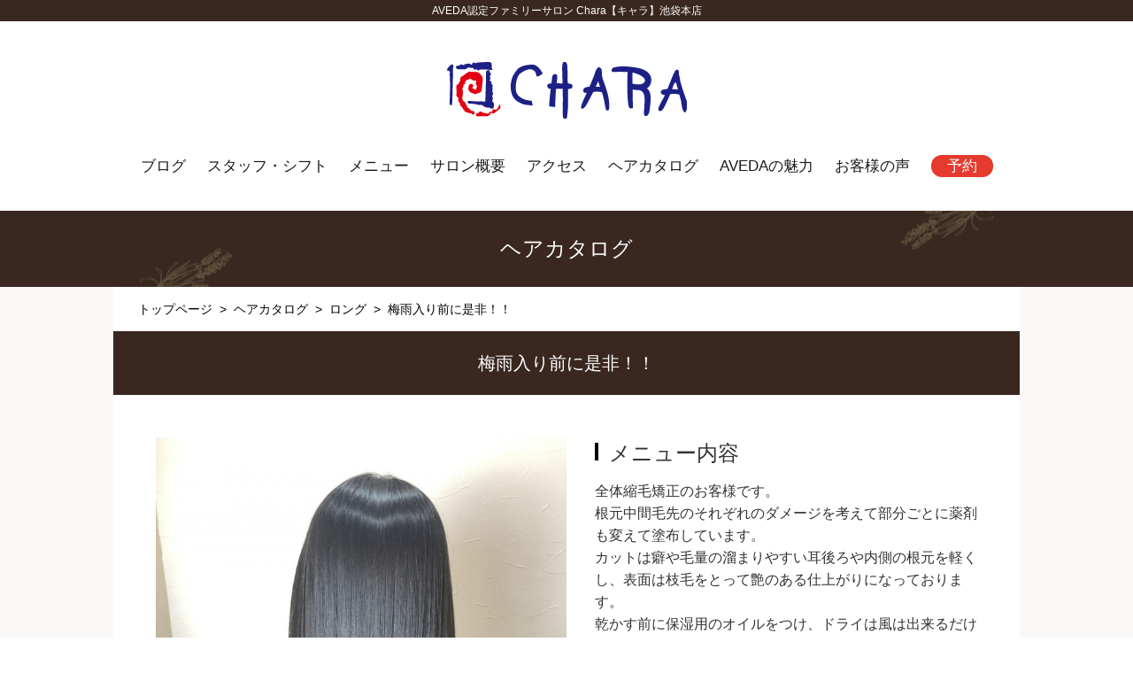

--- FILE ---
content_type: text/html; charset=UTF-8
request_url: https://chara-group.com/style/style_long/%E6%A2%85%E9%9B%A8%E5%85%A5%E3%82%8A%E5%89%8D%E3%81%AB%E6%98%AF%E9%9D%9E%EF%BC%81%EF%BC%81.html
body_size: 31951
content:
<!DOCTYPE html>
<html lang="ja">
<head>
<!-- Google Tag Manager -->
<script>(function(w,d,s,l,i){w[l]=w[l]||[];w[l].push({'gtm.start':
new Date().getTime(),event:'gtm.js'});var f=d.getElementsByTagName(s)[0],
j=d.createElement(s),dl=l!='dataLayer'?'&l='+l:'';j.async=true;j.src=
'https://www.googletagmanager.com/gtm.js?id='+i+dl;f.parentNode.insertBefore(j,f);
})(window,document,'script','dataLayer','GTM-KJWHN4BT');</script>
<!-- End Google Tag Manager -->
<meta http-equiv="X-UA-Compatible" content="IE=edge">
<meta http-equiv="Content-Type" content="text/html; charset=utf-8" />
<meta name="viewport" content="width=device-width,initial-scale=1">
 

  <script src="https://chara-group.com/js/jquery-1.11.3.min.js" type="text/javascript"></script>
  <script src="https://chara-group.com/js/jquery.simplyscroll.js" type="text/javascript"></script>
  <script src="https://chara-group.com/js/common.js" type="text/javascript"></script>
  <script src="https://chara-group.com/js/map.js" type="text/javascript"></script>
  <script src="https://chara-group.com/js/slick.min.js" type="text/javascript"></script><meta name='robots' content='max-image-preview:large' />
	<style>img:is([sizes="auto" i], [sizes^="auto," i]) { contain-intrinsic-size: 3000px 1500px }</style>
	<link rel="stylesheet" href="https://chara-group.com/css/reset.css">
<link rel="stylesheet" href="https://chara-group.com/css/common.css">
<link rel="stylesheet" href="https://chara-group.com/css/voice.css" type="text/css" />
<link rel="stylesheet" href="https://chara-group.com/css/style.css" type="text/css" />
<link rel="stylesheet" href="https://chara-group.com/css/wp.css" type="text/css" />
<title>梅雨入り前に是非！！&nbsp;&#124;&nbsp;CHARA池袋本店【キャラ池袋】</title>
<meta name="description" content="全体縮毛矯正のお客様です。根元中間毛先のそれぞれのダメージを考えて部分ごとに薬剤も変えて塗布しています。カットは癖や毛量の溜まりやすい耳後ろや内側の根元を軽くし、表面は枝毛をとって艶のある仕上がりにな...">
<meta name="keywords" content="縮毛矯正,ロング" />
<!-- OGP -->
<meta property="og:type" content="blog">
<meta property="og:image" content="https://chara-group.com/wp-content/uploads/2019/05/7BF2710C-E044-4EB1-885E-68B4B6F632B6-e1556985184515.jpeg">
<meta property="og:site_name" content="CHARA池袋本店【キャラ池袋】">
<!-- /OGP -->
<link rel="icon" href="https://chara-group.com/wp-content/uploads/2020/10/cropped-favicon-32x32.png" sizes="32x32" />
<link rel="icon" href="https://chara-group.com/wp-content/uploads/2020/10/cropped-favicon-192x192.png" sizes="192x192" />
<link rel="apple-touch-icon" href="https://chara-group.com/wp-content/uploads/2020/10/cropped-favicon-180x180.png" />
<meta name="msapplication-TileImage" content="https://chara-group.com/wp-content/uploads/2020/10/cropped-favicon-270x270.png" />
</head>

<body>
<!-- Google Tag Manager (noscript) -->
<noscript><iframe src="https://www.googletagmanager.com/ns.html?id=GTM-KJWHN4BT"
height="0" width="0" style="display:none;visibility:hidden"></iframe></noscript>
<!-- End Google Tag Manager (noscript) -->

<header id="top-head">
  <div class="inner">
    <div id="mobile-head">
                <p class="top">AVEDA認定ファミリーサロン Chara【キャラ】池袋本店</p>
                <a href="https://chara-group.com/" class="logo"><img src="https://chara-group.com/images/common/logo.png" alt="AVEDA認定ファミリーサロン Chara【キャラ】池袋本店"></a>

      <div id="nav-toggle">
        <div>
          <span></span>
          <span></span>
          <span></span>
        </div>
      </div>
    </div>
    <nav id="global-nav">
      <ul>
        <li class="menu"><a href="https://chara-group.com/blog/">ブログ</a></li>        
        <li class="menu"><a href="https://chara-group.com/staff/">スタッフ・シフト</a></li>
        <li class="menu"><a href="https://chara-group.com/menu/">メニュー</a></li>
        <li class="menu"><a href="https://chara-group.com/aboutus/">サロン概要</a></li>
        <li class="menu"><a href="https://chara-group.com/access/">アクセス</a></li>
        <li class="menu"><a href="https://chara-group.com/style/">ヘアカタログ</a></li>
        <li class="menu"><a href="https://chara-group.com/blog_aveda/">AVEDAの魅力</a></li>        
        <li class="menu"><a href="https://chara-group.com/voice/">お客様の声</a></li>        
<!--         <li class="menu"><a href="https://chara-group.com/about/">3つの約束</a></li>     -->    

        <li class="reserve"><a href="https://beauty.hotpepper.jp/CSP/bt/reserve/?storeId=H000037896" target="_blank" onclick="gtag('event', 'click', {'event_category': 'hotpepper','event_label': 'head-btn'});">予約</a></li>        
      </ul>
    </nav>
  </div>
</header><!-- /header --><main>
  <section>
    <p class="h2tag">
      ヘアカタログ
    </p>
    <div class="innerBoxNP">
      <div class="breadcrumbs" ><ul><li class="breadcrumb-top" itemscope itemtype="http://data-vocabulary.org/Breadcrumb"><a href="https://chara-group.com/" itemprop="url"><span itemprop="title">トップページ</span></a></li><li>&nbsp; &gt; &nbsp;</li><li itemscope itemtype="http://data-vocabulary.org/Breadcrumb"><a href="https://chara-group.com/./style/" itemprop="url"><span itemprop="title">ヘアカタログ</span></a></li><li>&nbsp; &gt; &nbsp;</li><li itemscope itemtype="http://data-vocabulary.org/Breadcrumb"><a href="https://chara-group.com/./style/style_long/" itemprop="url"><span itemprop="title">ロング</span></a></li><li>&nbsp; &gt; &nbsp;</li><li>梅雨入り前に是非！！</li></ul></div>
            <h1 class="h3tag">梅雨入り前に是非！！</h1>
      <div class="innerBox">
        <div class="styleData">
          <div class="photo">
            <ul class="main">
              <li class="item1">
                                  <img src="https://chara-group.com/wp-content/uploads/2019/05/7BF2710C-E044-4EB1-885E-68B4B6F632B6-e1556985184515-700x930.jpeg" class="fit">
                              </li>
              <li class="item2">
                                  <img src="https://chara-group.com/wp-content/uploads/2019/05/F3D87EB3-E9E2-4F5B-88DD-92EB0880137B-e1556985352909-700x930.jpeg" class="fit">
                              </li>
              <li class="item3">
                                  <img src="https://chara-group.com/wp-content/uploads/2019/05/7BF2710C-E044-4EB1-885E-68B4B6F632B6-e1556985184515-700x930.jpeg" class="fit">
                              </li>
            </ul>
            <ul class="thumb">
              <li class="thumb1">
                                  <img src="https://chara-group.com/wp-content/uploads/2019/05/7BF2710C-E044-4EB1-885E-68B4B6F632B6-e1556985184515-700x930.jpeg" class="fit">
                              </li>
              <li class="thumb2">
                                  <img src="https://chara-group.com/wp-content/uploads/2019/05/F3D87EB3-E9E2-4F5B-88DD-92EB0880137B-e1556985352909-700x930.jpeg" class="fit">
                              </li>
              <li class="thumb3">
                                  <img src="https://chara-group.com/wp-content/uploads/2019/05/7BF2710C-E044-4EB1-885E-68B4B6F632B6-e1556985184515-700x930.jpeg" class="fit">
                              </li>
            </ul>
          </div><!-- /photo -->
          <div class="txt">
            <div class="titLeftB">メニュー内容</div>
            <div class="mb2em">
              <p>全体縮毛矯正のお客様です。</p>
<p>根元中間毛先のそれぞれのダメージを考えて部分ごとに薬剤も変えて塗布しています。</p>
<p>カットは癖や毛量の溜まりやすい耳後ろや内側の根元を軽くし、表面は枝毛をとって艶のある仕上がりになっております。</p>
<p>乾かす前に保湿用のオイルをつけ、ドライは風は出来るだけ上から下に向かって乾かします。</p>
<p>上から向かって乾かす事でキューティクル、髪の鱗が折りたたまれるので、ドライしただけで艶が出ます！</p>
            </div>
            <div class="titLeftB">ヘアスタイルデータ</div>
            <table class="styleMenu">
              <tr>
                                <td class="tdL">長さ</td>
                <td class="tdR">ロング</td>
                              </tr>
              <tr>
                                <td class="tdL">カラー</td>
                <td class="tdR">ブラック</td>
                              </tr>
              <tr>
                                <td class="tdL">イメージ</td>
                <td class="tdR">ナチュラル</td>
                              </tr>
              <tr>
                                <td class="tdL">年代</td>
                <td class="tdR">50代</td>
                              </tr>
            </table>
          </div>
        </div><!-- /styleData -->

                          
              <h3>スタイリスト「玉城 光」の他のスタイル</h3>
      <div class="innerBox">
        <ul class="listStyle">
                      <li>
              <a href="https://chara-group.com/style/semilong/22005.html">
                <img width="288" height="384" src="https://chara-group.com/wp-content/uploads/2019/07/A121B8ED-8125-4FD1-8552-073A1D321023-e1564238802619-288x384.jpeg" class="fit wp-post-image" alt="" decoding="async" fetchpriority="high" srcset="https://chara-group.com/wp-content/uploads/2019/07/A121B8ED-8125-4FD1-8552-073A1D321023-e1564238802619-288x384.jpeg 288w, https://chara-group.com/wp-content/uploads/2019/07/A121B8ED-8125-4FD1-8552-073A1D321023-e1564238802619-225x300.jpeg 225w, https://chara-group.com/wp-content/uploads/2019/07/A121B8ED-8125-4FD1-8552-073A1D321023-e1564238802619-768x1024.jpeg 768w, https://chara-group.com/wp-content/uploads/2019/07/A121B8ED-8125-4FD1-8552-073A1D321023-e1564238802619-700x930.jpeg 700w" sizes="(max-width: 288px) 100vw, 288px" />              </a>
            </li>
                      <li>
              <a href="https://chara-group.com/style/style_-bob/%e3%83%90%e3%83%83%e3%82%b5%e3%83%aa%e3%82%a4%e3%83%b3%e3%83%8a%e3%83%bc%e3%83%96%e3%83%ab%e3%83%bc.html">
                <img width="288" height="384" src="https://chara-group.com/wp-content/uploads/2019/07/1982F3E5-53E5-4148-97E5-3CEF12EF713A-e1562164121659-288x384.jpeg" class="fit wp-post-image" alt="" decoding="async" srcset="https://chara-group.com/wp-content/uploads/2019/07/1982F3E5-53E5-4148-97E5-3CEF12EF713A-e1562164121659-288x384.jpeg 288w, https://chara-group.com/wp-content/uploads/2019/07/1982F3E5-53E5-4148-97E5-3CEF12EF713A-e1562164121659-225x300.jpeg 225w, https://chara-group.com/wp-content/uploads/2019/07/1982F3E5-53E5-4148-97E5-3CEF12EF713A-e1562164121659-768x1024.jpeg 768w, https://chara-group.com/wp-content/uploads/2019/07/1982F3E5-53E5-4148-97E5-3CEF12EF713A-e1562164121659-700x930.jpeg 700w" sizes="(max-width: 288px) 100vw, 288px" />              </a>
            </li>
                      <li>
              <a href="https://chara-group.com/style/semilong/%e3%83%a9%e3%83%99%e3%83%b3%e3%83%80%e3%83%bc%e3%83%99%e3%83%bc%e3%82%b8%e3%83%a5.html">
                <img width="288" height="384" src="https://chara-group.com/wp-content/uploads/2019/05/212464C1-B7E1-4036-857C-621ADB1B4823-e1558440011135-288x384.jpeg" class="fit wp-post-image" alt="" decoding="async" srcset="https://chara-group.com/wp-content/uploads/2019/05/212464C1-B7E1-4036-857C-621ADB1B4823-e1558440011135-288x384.jpeg 288w, https://chara-group.com/wp-content/uploads/2019/05/212464C1-B7E1-4036-857C-621ADB1B4823-e1558440011135-225x300.jpeg 225w, https://chara-group.com/wp-content/uploads/2019/05/212464C1-B7E1-4036-857C-621ADB1B4823-e1558440011135-768x1024.jpeg 768w, https://chara-group.com/wp-content/uploads/2019/05/212464C1-B7E1-4036-857C-621ADB1B4823-e1558440011135-700x930.jpeg 700w" sizes="(max-width: 288px) 100vw, 288px" />              </a>
            </li>
                            </ul>

        <a href="https://chara-group.com/stylist/tamashiro_hikari" class="moreDetails">
          玉城 光のスタイル一覧を見る
        </a>
      </div><!-- /innerBox -->
    
    
      <div class="innerBox">
          <div class="okomari">
            <div class="mb5em">
              <a href="https://chara-group.com/style/" class="moreDetails">ヘアカタログはこちら</a>
            </div>
            <div class="okomariTit">メニューでお困りの方へ</div>
            <div class="okomariCont">
              <div class="txt mb2em">「メニューの詳細が知りたい」「カラーやパーマなど複数あるメニューの違いについて知りたい」といったお客様は事前にLINEにてご質問を承っております。<br>
              また、ご来店後の店頭カウンセリングもしっかりと丁寧に行っており、クーポン等でご予約・ご来店された場合につきましても、その場で最適なメニューに変更可能となっておりますのでご安心ください。</div>
              <div class="qr"><a href="line://ti/p/@ifw4572c" onclick="gtag('event', 'click', {'event_category': 'line','event_label': 'slyle-footer'});">
                <img src="https://chara-group.com/images/common/qr_pc.jpg" class="switch fit"></a></div>
              <span class="caution">
                ※メニュー・料金・施術時間など、正確なカウンセリングが必要となる内容につきましては、LINEでのご返答は致しかねますのでご了承ください。<br>
              ※LINEでのご予約はできませんのであらかじめご了承ください。
              </span>
            </div>
          </div>
      </div><!-- /innerBox -->

    </div>
  </section>


  
  <section class="catchMiddle">
    <p>健やかな美しい髪へ<br>Charaはあなただけの理想のスタイルを叶えます</p>
  </section>

  <section>
    <div class="innerBox hotpepper">
      <a href="https://beauty.hotpepper.jp/CSP/bt/reserve/?storeId=H000037896" class="hotReserve" target="_blank" onclick="gtag('event', 'click', {'event_category': 'hotpepper','event_label': 'common-footer'});">ホットペッパーでWeb予約する</a>
      <p>ご意見・ご感想、メニューについてのご質問など気になる点がございましたらLINEにてお気軽にお問い合わせください。</p>
      <a href="https://line.me/R/ti/p/%40zoc8011o" onclick="gtag('event', 'click', {'event_category': 'line','event_label': 'common-footer'});">
        <img src="https://chara-group.com/images/common/qr_pc.jpg" class="switch">
      </a>
      <p>※LINEでのご予約は承っておりません。予めご了承ください。<br>
※ご回答にお時間を頂く場合がございます、お急ぎのお問い合わせはお電話ください。</p>      
      <div class="tel"><a href="tel:0359500588" onclick="gtag('event', 'click', {'event_category': 'tel','event_label': 'common-footer'});">03−5950−0588</a></div>
      <p>
        定休日： 第一火曜日<br>
        平日・土： 10:00〜22:00（最終受付： 21:00）<br>
        日・祝： 10:00〜20:00（最終受付： 19:00）
      </p>
    </div>
  </section>

</main>


<footer>
  <div id="mobile_foot">
    <nav id="foot-nav">
      <ul class="footMenu">
        <li>
          <a href="https://chara-group.com/">トップ</a>
        </li>
        <li>
          <a href="https://chara-group.com/about/">Charaからの約束</a>
        </li>
        <li>
          <a href="https://chara-group.com/menu/">メニュー</a>
<!--           <ul class="cat">
            <li>
              <a href="https://chara-group.com/campaign/">クーポン</a>
            </li>
          </ul> -->
        </li>
        <li>
          <a href="https://chara-group.com/style/">ヘアカタログ</a>
          <ul class="cat">
            <li>
              <a href="https://chara-group.com/style/">スタイリスト別</a>
            </li>
            <li>
              <a href="https://chara-group.com/style/">カテゴリ別</a>
            </li>
          </ul>
        </li>
        <li>
          <a href="https://chara-group.com/staff/">スタッフ</a>
          <ul class="cat">
            <li>
              <a href="https://chara-group.com/staff/">スタッフ紹介</a>
            </li>
            <li>
              <a href="https://chara-group.com/blog/">スタッフブログ</a>
            </li>
          </ul>
        </li>
        <li>
          <a href="line://ti/p/@ifw4572c">お問い合わせ</a>
          <ul class="cat">
            <li>
              <a href="https://chara-group.com/access/">アクセス</a>
            </li>
            <li>
              <a href="https://chara-group.com/voice/">お客様の声</a>
            </li>
            <li>
              <a href="https://chara-group.com/recruit/">採用情報</a>
            </li>
            <li><a href="https://chara-group.com/aboutus/">会社概要</a></li>
            <li><a href="https://chara-group.com/privacypolicy/">プライバシーポリシー</a></li>            
          </ul>
        </li>
      </ul><!-- /footMenu -->
      <div class="add">
        Chara【キャラ】 池袋本店<br>
        東京都豊島区南池袋2-27-17 黒田ビル2Ｆ<br>
        池袋東口 徒歩2分
        <div class="sns">
          <!-- <a href="#"><img src="https://chara-group.com/images/common/sns_tw.png"></a> -->
          <a href="https://www.facebook.com/charaikebukuro/" target="_blank"><img src="https://chara-group.com/images/common/sns_fb.png"></a>
          <a href="https://www.instagram.com/chara.ikebukuro/" target="_blank"><img src="https://chara-group.com/images/common/sns_ig.png"></a>
          <a href="https://charashops.thebase.in/" target="_blank"><img src="https://chara-group.com/images/common/sns_base.png"></a>          
        </div>
      </div>
    </nav>
    <div class="copy">Copyright © CHARA. All Rights Rreserved.</div>
  </div>
  <div class="pgtop">
    <a href="#"><img src="https://chara-group.com/images/common/pagetop.png" alt="ページの先頭へ"></a>
  </div>
</footer><!-- /footer -->

<div id="fb-root"></div>
<script>(function(d, s, id) {
  var js, fjs = d.getElementsByTagName(s)[0];
  if (d.getElementById(id)) return;
  js = d.createElement(s); js.id = id;
  js.src = 'https://connect.facebook.net/ja_JP/sdk.js#xfbml=1&version=v2.12';
  fjs.parentNode.insertBefore(js, fjs);
}(document, 'script', 'facebook-jssdk'));</script>

<script type="text/javascript" src="https://b.st-hatena.com/js/bookmark_button.js" charset="utf-8" async="async"></script>
<script type="speculationrules">
{"prefetch":[{"source":"document","where":{"and":[{"href_matches":"\/*"},{"not":{"href_matches":["\/wp-*.php","\/wp-admin\/*","\/wp-content\/uploads\/*","\/wp-content\/*","\/wp-content\/plugins\/*","\/wp-content\/themes\/chara\/*","\/*\\?(.+)"]}},{"not":{"selector_matches":"a[rel~=\"nofollow\"]"}},{"not":{"selector_matches":".no-prefetch, .no-prefetch a"}}]},"eagerness":"conservative"}]}
</script>
<link rel='stylesheet' id='wp-block-library-css' href='https://chara-group.com/wp-includes/css/dist/block-library/style.min.css?ver=9df05251608f713bd9966d12f0cafad5' type='text/css' media='all' />
<style id='classic-theme-styles-inline-css' type='text/css'>
/*! This file is auto-generated */
.wp-block-button__link{color:#fff;background-color:#32373c;border-radius:9999px;box-shadow:none;text-decoration:none;padding:calc(.667em + 2px) calc(1.333em + 2px);font-size:1.125em}.wp-block-file__button{background:#32373c;color:#fff;text-decoration:none}
</style>
<style id='global-styles-inline-css' type='text/css'>
:root{--wp--preset--aspect-ratio--square: 1;--wp--preset--aspect-ratio--4-3: 4/3;--wp--preset--aspect-ratio--3-4: 3/4;--wp--preset--aspect-ratio--3-2: 3/2;--wp--preset--aspect-ratio--2-3: 2/3;--wp--preset--aspect-ratio--16-9: 16/9;--wp--preset--aspect-ratio--9-16: 9/16;--wp--preset--color--black: #000000;--wp--preset--color--cyan-bluish-gray: #abb8c3;--wp--preset--color--white: #ffffff;--wp--preset--color--pale-pink: #f78da7;--wp--preset--color--vivid-red: #cf2e2e;--wp--preset--color--luminous-vivid-orange: #ff6900;--wp--preset--color--luminous-vivid-amber: #fcb900;--wp--preset--color--light-green-cyan: #7bdcb5;--wp--preset--color--vivid-green-cyan: #00d084;--wp--preset--color--pale-cyan-blue: #8ed1fc;--wp--preset--color--vivid-cyan-blue: #0693e3;--wp--preset--color--vivid-purple: #9b51e0;--wp--preset--gradient--vivid-cyan-blue-to-vivid-purple: linear-gradient(135deg,rgba(6,147,227,1) 0%,rgb(155,81,224) 100%);--wp--preset--gradient--light-green-cyan-to-vivid-green-cyan: linear-gradient(135deg,rgb(122,220,180) 0%,rgb(0,208,130) 100%);--wp--preset--gradient--luminous-vivid-amber-to-luminous-vivid-orange: linear-gradient(135deg,rgba(252,185,0,1) 0%,rgba(255,105,0,1) 100%);--wp--preset--gradient--luminous-vivid-orange-to-vivid-red: linear-gradient(135deg,rgba(255,105,0,1) 0%,rgb(207,46,46) 100%);--wp--preset--gradient--very-light-gray-to-cyan-bluish-gray: linear-gradient(135deg,rgb(238,238,238) 0%,rgb(169,184,195) 100%);--wp--preset--gradient--cool-to-warm-spectrum: linear-gradient(135deg,rgb(74,234,220) 0%,rgb(151,120,209) 20%,rgb(207,42,186) 40%,rgb(238,44,130) 60%,rgb(251,105,98) 80%,rgb(254,248,76) 100%);--wp--preset--gradient--blush-light-purple: linear-gradient(135deg,rgb(255,206,236) 0%,rgb(152,150,240) 100%);--wp--preset--gradient--blush-bordeaux: linear-gradient(135deg,rgb(254,205,165) 0%,rgb(254,45,45) 50%,rgb(107,0,62) 100%);--wp--preset--gradient--luminous-dusk: linear-gradient(135deg,rgb(255,203,112) 0%,rgb(199,81,192) 50%,rgb(65,88,208) 100%);--wp--preset--gradient--pale-ocean: linear-gradient(135deg,rgb(255,245,203) 0%,rgb(182,227,212) 50%,rgb(51,167,181) 100%);--wp--preset--gradient--electric-grass: linear-gradient(135deg,rgb(202,248,128) 0%,rgb(113,206,126) 100%);--wp--preset--gradient--midnight: linear-gradient(135deg,rgb(2,3,129) 0%,rgb(40,116,252) 100%);--wp--preset--font-size--small: 13px;--wp--preset--font-size--medium: 20px;--wp--preset--font-size--large: 36px;--wp--preset--font-size--x-large: 42px;--wp--preset--spacing--20: 0.44rem;--wp--preset--spacing--30: 0.67rem;--wp--preset--spacing--40: 1rem;--wp--preset--spacing--50: 1.5rem;--wp--preset--spacing--60: 2.25rem;--wp--preset--spacing--70: 3.38rem;--wp--preset--spacing--80: 5.06rem;--wp--preset--shadow--natural: 6px 6px 9px rgba(0, 0, 0, 0.2);--wp--preset--shadow--deep: 12px 12px 50px rgba(0, 0, 0, 0.4);--wp--preset--shadow--sharp: 6px 6px 0px rgba(0, 0, 0, 0.2);--wp--preset--shadow--outlined: 6px 6px 0px -3px rgba(255, 255, 255, 1), 6px 6px rgba(0, 0, 0, 1);--wp--preset--shadow--crisp: 6px 6px 0px rgba(0, 0, 0, 1);}:where(.is-layout-flex){gap: 0.5em;}:where(.is-layout-grid){gap: 0.5em;}body .is-layout-flex{display: flex;}.is-layout-flex{flex-wrap: wrap;align-items: center;}.is-layout-flex > :is(*, div){margin: 0;}body .is-layout-grid{display: grid;}.is-layout-grid > :is(*, div){margin: 0;}:where(.wp-block-columns.is-layout-flex){gap: 2em;}:where(.wp-block-columns.is-layout-grid){gap: 2em;}:where(.wp-block-post-template.is-layout-flex){gap: 1.25em;}:where(.wp-block-post-template.is-layout-grid){gap: 1.25em;}.has-black-color{color: var(--wp--preset--color--black) !important;}.has-cyan-bluish-gray-color{color: var(--wp--preset--color--cyan-bluish-gray) !important;}.has-white-color{color: var(--wp--preset--color--white) !important;}.has-pale-pink-color{color: var(--wp--preset--color--pale-pink) !important;}.has-vivid-red-color{color: var(--wp--preset--color--vivid-red) !important;}.has-luminous-vivid-orange-color{color: var(--wp--preset--color--luminous-vivid-orange) !important;}.has-luminous-vivid-amber-color{color: var(--wp--preset--color--luminous-vivid-amber) !important;}.has-light-green-cyan-color{color: var(--wp--preset--color--light-green-cyan) !important;}.has-vivid-green-cyan-color{color: var(--wp--preset--color--vivid-green-cyan) !important;}.has-pale-cyan-blue-color{color: var(--wp--preset--color--pale-cyan-blue) !important;}.has-vivid-cyan-blue-color{color: var(--wp--preset--color--vivid-cyan-blue) !important;}.has-vivid-purple-color{color: var(--wp--preset--color--vivid-purple) !important;}.has-black-background-color{background-color: var(--wp--preset--color--black) !important;}.has-cyan-bluish-gray-background-color{background-color: var(--wp--preset--color--cyan-bluish-gray) !important;}.has-white-background-color{background-color: var(--wp--preset--color--white) !important;}.has-pale-pink-background-color{background-color: var(--wp--preset--color--pale-pink) !important;}.has-vivid-red-background-color{background-color: var(--wp--preset--color--vivid-red) !important;}.has-luminous-vivid-orange-background-color{background-color: var(--wp--preset--color--luminous-vivid-orange) !important;}.has-luminous-vivid-amber-background-color{background-color: var(--wp--preset--color--luminous-vivid-amber) !important;}.has-light-green-cyan-background-color{background-color: var(--wp--preset--color--light-green-cyan) !important;}.has-vivid-green-cyan-background-color{background-color: var(--wp--preset--color--vivid-green-cyan) !important;}.has-pale-cyan-blue-background-color{background-color: var(--wp--preset--color--pale-cyan-blue) !important;}.has-vivid-cyan-blue-background-color{background-color: var(--wp--preset--color--vivid-cyan-blue) !important;}.has-vivid-purple-background-color{background-color: var(--wp--preset--color--vivid-purple) !important;}.has-black-border-color{border-color: var(--wp--preset--color--black) !important;}.has-cyan-bluish-gray-border-color{border-color: var(--wp--preset--color--cyan-bluish-gray) !important;}.has-white-border-color{border-color: var(--wp--preset--color--white) !important;}.has-pale-pink-border-color{border-color: var(--wp--preset--color--pale-pink) !important;}.has-vivid-red-border-color{border-color: var(--wp--preset--color--vivid-red) !important;}.has-luminous-vivid-orange-border-color{border-color: var(--wp--preset--color--luminous-vivid-orange) !important;}.has-luminous-vivid-amber-border-color{border-color: var(--wp--preset--color--luminous-vivid-amber) !important;}.has-light-green-cyan-border-color{border-color: var(--wp--preset--color--light-green-cyan) !important;}.has-vivid-green-cyan-border-color{border-color: var(--wp--preset--color--vivid-green-cyan) !important;}.has-pale-cyan-blue-border-color{border-color: var(--wp--preset--color--pale-cyan-blue) !important;}.has-vivid-cyan-blue-border-color{border-color: var(--wp--preset--color--vivid-cyan-blue) !important;}.has-vivid-purple-border-color{border-color: var(--wp--preset--color--vivid-purple) !important;}.has-vivid-cyan-blue-to-vivid-purple-gradient-background{background: var(--wp--preset--gradient--vivid-cyan-blue-to-vivid-purple) !important;}.has-light-green-cyan-to-vivid-green-cyan-gradient-background{background: var(--wp--preset--gradient--light-green-cyan-to-vivid-green-cyan) !important;}.has-luminous-vivid-amber-to-luminous-vivid-orange-gradient-background{background: var(--wp--preset--gradient--luminous-vivid-amber-to-luminous-vivid-orange) !important;}.has-luminous-vivid-orange-to-vivid-red-gradient-background{background: var(--wp--preset--gradient--luminous-vivid-orange-to-vivid-red) !important;}.has-very-light-gray-to-cyan-bluish-gray-gradient-background{background: var(--wp--preset--gradient--very-light-gray-to-cyan-bluish-gray) !important;}.has-cool-to-warm-spectrum-gradient-background{background: var(--wp--preset--gradient--cool-to-warm-spectrum) !important;}.has-blush-light-purple-gradient-background{background: var(--wp--preset--gradient--blush-light-purple) !important;}.has-blush-bordeaux-gradient-background{background: var(--wp--preset--gradient--blush-bordeaux) !important;}.has-luminous-dusk-gradient-background{background: var(--wp--preset--gradient--luminous-dusk) !important;}.has-pale-ocean-gradient-background{background: var(--wp--preset--gradient--pale-ocean) !important;}.has-electric-grass-gradient-background{background: var(--wp--preset--gradient--electric-grass) !important;}.has-midnight-gradient-background{background: var(--wp--preset--gradient--midnight) !important;}.has-small-font-size{font-size: var(--wp--preset--font-size--small) !important;}.has-medium-font-size{font-size: var(--wp--preset--font-size--medium) !important;}.has-large-font-size{font-size: var(--wp--preset--font-size--large) !important;}.has-x-large-font-size{font-size: var(--wp--preset--font-size--x-large) !important;}
:where(.wp-block-post-template.is-layout-flex){gap: 1.25em;}:where(.wp-block-post-template.is-layout-grid){gap: 1.25em;}
:where(.wp-block-columns.is-layout-flex){gap: 2em;}:where(.wp-block-columns.is-layout-grid){gap: 2em;}
:root :where(.wp-block-pullquote){font-size: 1.5em;line-height: 1.6;}
</style>
<link rel='stylesheet' id='contact-form-7-css' href='https://chara-group.com/wp-content/plugins/contact-form-7/includes/css/styles.css?ver=6.1.3' type='text/css' media='all' />
<script type="text/javascript" src="https://chara-group.com/wp-includes/js/dist/hooks.min.js?ver=4d63a3d491d11ffd8ac6" id="wp-hooks-js"></script>
<script type="text/javascript" src="https://chara-group.com/wp-includes/js/dist/i18n.min.js?ver=5e580eb46a90c2b997e6" id="wp-i18n-js"></script>
<script type="text/javascript" id="wp-i18n-js-after">
/* <![CDATA[ */
wp.i18n.setLocaleData( { 'text direction\u0004ltr': [ 'ltr' ] } );
/* ]]> */
</script>
<script type="text/javascript" src="https://chara-group.com/wp-content/plugins/contact-form-7/includes/swv/js/index.js?ver=6.1.3" id="swv-js"></script>
<script type="text/javascript" id="contact-form-7-js-translations">
/* <![CDATA[ */
( function( domain, translations ) {
	var localeData = translations.locale_data[ domain ] || translations.locale_data.messages;
	localeData[""].domain = domain;
	wp.i18n.setLocaleData( localeData, domain );
} )( "contact-form-7", {"translation-revision-date":"2025-10-29 09:23:50+0000","generator":"GlotPress\/4.0.3","domain":"messages","locale_data":{"messages":{"":{"domain":"messages","plural-forms":"nplurals=1; plural=0;","lang":"ja_JP"},"This contact form is placed in the wrong place.":["\u3053\u306e\u30b3\u30f3\u30bf\u30af\u30c8\u30d5\u30a9\u30fc\u30e0\u306f\u9593\u9055\u3063\u305f\u4f4d\u7f6e\u306b\u7f6e\u304b\u308c\u3066\u3044\u307e\u3059\u3002"],"Error:":["\u30a8\u30e9\u30fc:"]}},"comment":{"reference":"includes\/js\/index.js"}} );
/* ]]> */
</script>
<script type="text/javascript" id="contact-form-7-js-before">
/* <![CDATA[ */
var wpcf7 = {
    "api": {
        "root": "https:\/\/chara-group.com\/wp-json\/",
        "namespace": "contact-form-7\/v1"
    }
};
/* ]]> */
</script>
<script type="text/javascript" src="https://chara-group.com/wp-content/plugins/contact-form-7/includes/js/index.js?ver=6.1.3" id="contact-form-7-js"></script>
</body>
</html>

--- FILE ---
content_type: text/css
request_url: https://chara-group.com/css/reset.css
body_size: 1933
content:
/*
Theme Name: reset
Theme URI:
Description:
Author:
Author URI:
Version: 1.0.1
*/
/*---- reset ------------------------------------------------*/
html {
  font-size: 62.5% !important; }

html, body, div, span, object, iframe,
h1, h2, h3, h4, h5, h6, p, blockquote, pre,
abbr, address, cite, code,
del, dfn, em, img, ins, kbd, q, samp,
small, strong, sub, sup, var,
b, i,
dl, dt, dd, ol, ul, li,
fieldset, form, label, legend,
table, caption, tbody, tfoot, thead, tr, th, td,
article, aside, canvas, details, figcaption, figure,
footer, header, hgroup, menu, nav, section, summary,
time, mark, audio, video {
  margin: 0;
  padding: 0;
  border: 0;
  outline: 0;
  font-size: 100%;
  vertical-align: baseline;
  background: transparent; }

body {
  line-height: 1.2;
  font-size: 1.6rem;
  font-feature-settings: "palt";
  -webkit-text-size-adjust: none; }

article, aside, details, figcaption, figure,
footer, header, hgroup, menu, nav, section {
  display: block; }

li {
  list-style: none;
  list-style-type: none; }

blockquote, q {
  quotes: none; }

blockquote:before, blockquote:after,
q:before, q:after {
  content: '';
  content: none; }

a {
  margin: 0;
  padding: 0;
  font-size: 100%;
  vertical-align: baseline;
  background: transparent;
  text-decoration: none; }

a:link {
  color: inherit; }

a:visited {
  color: inherit; }

a:hover {
  color: inherit; }

a:active {
  color: inherit; }

ins {
  background-color: #ff9;
  color: #000;
  text-decoration: none; }

mark {
  background-color: #ff9;
  color: #000;
  font-style: italic;
  font-weight: bold; }

del {
  text-decoration: line-through; }

abbr[title], dfn[title] {
  border-bottom: 1px dotted;
  cursor: help; }

hr {
  display: block;
  height: 1px;
  border: 0;
  margin: 1em 0;
  padding: 0; }

input, select {
  vertical-align: middle; }

img {
  border: none;
/*  font-size: 0;*/
  line-height: 0;
  vertical-align: top; }

--- FILE ---
content_type: text/css
request_url: https://chara-group.com/css/common.css
body_size: 33310
content:
@charset "UTF-8";
/* CSS Document */
@font-face {
  font-family: "Noto Sans Japanese";
  font-weight: normal;
  font-style: normal;
  src: url("sans-serif.eot");
  src: url("sans-serif.eot?#iefix") format("embedded-opentype"), url("sans-serif.woff") format("woff"), url("sans-serif.ttf") format("truetype"), url("sans-serif.svg#Noto Sans Japanese") format("svg");
}
@font-face {
  font-family: "Montserrat";
  font-weight: normal;
  font-style: normal;
  src: url("sans-serif.eot");
  src: url("sans-serif.eot?#iefix") format("embedded-opentype"), url("sans-serif.woff") format("woff"), url("sans-serif.ttf") format("truetype"), url("sans-serif.svg#Montserrat") format("svg");
}
body {
  font-family: "Hiragino Kaku Gothic ProN", "メイリオ", sans-serif;
  color: #333333;
  font-size: 16px;
  overflow-x: hidden;
  line-height: 1.6;
}
@media screen and (max-width: 750px) {
  body {
/*    font-size: 12px;*/
    font-size: 14px;
  }
}

a {
  -webkit-transition: all 0.3s ease-in-out;
  -moz-transition: all 0.3s ease-in-out;
  transition: all 0.3s ease-in-out;
}
a:hover {
  opacity: 0.8;
}

button {
  -webkit-transition: all 0.3s ease-in-out;
  -moz-transition: all 0.3s ease-in-out;
  transition: all 0.3s ease-in-out;
  cursor: pointer;
  cursor: hand;
}
button:hover {
  opacity: 0.8;
}

h1.top {
  text-align: center;
  background-color: #392720;
  color: white;
  font-size: 12px;
  font-weight: normal;
  padding: 0.5em 0;
}
/*木村追記*/
p.top {
  text-align: center;
  background-color: #392720;
  color: white;
  font-size: 12px;
  font-weight: normal;
  padding: 0.5em 0;
}
/*木村追記*/
.h1tag {
  text-align: center;
  background-color: #392720;
  color: white;
  font-size: 12px;
  font-weight: normal;
  padding: 0.5em 0;
}

h1.h2tag {
  box-sizing: border-box;
  width: 100%;
  background: url(../images/common/title_bk.png) no-repeat center center;
  background-color: #392720;
  color: white;
  font-weight: normal;
  font-size: 24px;
  display: block;
  text-align: center;
  padding: 1em 0;
}
@media screen and (max-width: 750px) {
  h1.h2tag {
    background-size: 98%;
    padding: 0.7em 0 !important;
  }
}
h1.h2tag div {
  display: block;
  padding: 0.3em 0;
}
h1.h2tag span {
  padding: 0.5em 0;
  display: inline-block;
  font-weight: normal;
  font-size: 14px;
  line-height: 1.5;
  border-top: white 1px solid;
}

h1.h3tag {
  background: #392720;
  color: white;
  font-size: 20px;
  font-weight: normal;
  padding: 1em 0;
}

h1.h4tag {
  pointer-events: none;
  text-align: left;
  font-size: 24px;
  padding-bottom: 0.5em;
  line-height: 1;
}
h1.h4tag:before {
  content: "";
  width: 4px;
  height: 20px;
  background-color: black;
  display: inline-block;
  position: relative;
  margin-right: 0.5em;
}

h2 {
  box-sizing: border-box;
  width: 100%;
  background: url(../images/common/title_bk.png) no-repeat center center;
  background-color: #392720;
  color: white;
  font-weight: normal;
  font-size: 24px;
  display: block;
  text-align: center;
  padding: 1em 0;
}
@media screen and (max-width: 750px) {
  h2 {
    background-size: 98%;
    padding: 0.5em 0 !important;
  }
}
h2 div {
  display: block;
  padding: 0.3em 0;
}
h2 span.shosai {
  padding: 0.5em 0;
  display: inline-block;
  font-weight: normal;
  font-size: 14px;
  line-height: 1.5;
  border-top: white 1px solid;
}

h3 {
  background: #392720;
  color: white;
  font-size: 20px;
  font-weight: normal;
  padding: 1em 0;
}

h4 {
  pointer-events: none;
  text-align: left;
  font-size: 24px;
  padding-bottom: 0.5em;
  line-height: 1.5;
}
@media screen and (max-width: 750px) {
  h4 {
    font-size: 20px;
  }
}
h4:before {
  content: "";
  width: 4px;
  height: 20px;
  background-color: black;
  display: inline-block;
  position: relative;
  margin-right: 0.5em;
}
@media screen and (max-width: 750px) {
  h4:before {
    height: 16px;
  }
}

p {
  font-size: 16px;
}
@media screen and (max-width: 750px) {
  p {
    /*font-size: 12px;*/
    font-size: 14px;    
  }
}

p.h2tag {
  box-sizing: border-box;
  width: 100%;
  background: url(../images/common/title_bk.png) no-repeat center center;
  background-color: #392720;
  color: white;
  font-weight: normal;
  font-size: 24px;
  display: block;
  text-align: center;
  padding: 1em 0;
}
@media screen and (max-width: 750px) {
  p.h2tag {
    background-size: 98%;
    padding: 0.7em 0 !important;
  }
}
p.h2tag div {
  display: block;
  padding: 0.3em 0;
}
p.h2tag span {
  padding: 0.5em 0;
  display: inline-block;
  font-weight: normal;
  font-size: 14px;
  line-height: 1.5;
  border-top: white 1px solid;
}

div.h2tag {
  box-sizing: border-box;
  width: 100%;
  background: url(../images/common/title_bk.png) no-repeat center center;
  background-color: #392720;
  color: white;
  font-weight: normal;
  font-size: 24px;
  display: block;
  text-align: center;
  padding: 1em 0;
}
@media screen and (max-width: 750px) {
  div.h2tag {
    background-size: 98%;
    padding: 0.7em 0 !important;
  }
}
div.h2tag div {
  display: block;
  padding: 0.3em 0;
}
div.h2tag span {
  padding: 0.5em 0;
  display: inline-block;
  font-weight: normal;
  font-size: 14px;
  line-height: 1.5;
  border-top: white 1px solid;
}

hr {
  border-top: #b3b3b3 1px solid;
}

@media screen and (max-width: 750px) {
  main {
    padding-top: 87px;
  }
}

section {
  text-align: center;
  background: rgba(240, 231, 222, 0.25);
}

article {
  padding: 80px 0;
}
@media screen and (max-width: 750px) {
  article {
    padding: 55px 0;
  }
}

.db {
  display: block;
}

.bold {
  font-weight: bold;
}

.red {
  color: #e53a2d;
}

.green {
  color: #74794d;
}

.fs24px {
  font-size: 24px;
}
@media screen and (max-width: 750px) {
  .fs24px {
    font-size: 20px;
  }
}

.fs14px {
  font-size: 14px;
}
@media screen and (max-width: 750px) {
  .fs14px {
    font-size: 12px;
  }
}

.caution {
  font-size: 12px;
  opacity: 0.75;
  text-align: left;
}

.caution2 {
  font-size: 12px;
  text-align: left;
}

.aliginL {
  text-align: left;
}

.aliginC {
  text-align: center;
}

.mb05em {
  margin-bottom: 0.5em;
}

.mb1em {
  margin-bottom: 1em;
}
@media screen and (max-width: 750px) {
  .mb1em {
    margin-bottom: 0.5em;
  }
}

.mb2em {
  margin-bottom: 2em;
}
@media screen and (max-width: 750px) {
  .mb2em {
    margin-bottom: 1em;
  }
}

.mb3em {
  margin-bottom: 3em;
}
@media screen and (max-width: 750px) {
  .mb3em {
    margin-bottom: 2em;
  }
}

.mb5em {
  margin-bottom: 5em;
}
@media screen and (max-width: 750px) {
  .mb5em {
    margin-bottom: 3em;
  }
}

.mb7em {
  margin-bottom: 7em;
}
@media screen and (max-width: 750px) {
  .mb7em {
    margin-bottom: 5em;
  }
}

.mt2em {
  margin-top: 2em;
}
@media screen and (max-width: 750px) {
  .mt2em {
    margin-top: 1em;
  }
}

.plr2em {
  padding-left: 2em;
  padding-right: 2em;
  padding-left: 1em;
  padding-right: 1em;
}

.innerBox, .innerBoxNP {
  box-sizing: border-box;
  max-width: 1024px;
  width: 100%;
  margin: 0 auto;
  padding: 3em 3em 5em;
  background-color: white;
}
.innerBanBox {
  box-sizing: border-box;
  max-width: 1024px;
  width: 100%;
  margin: 0 auto;
  padding: 0em 0em 4em 0em;
  background-color: white;
}
 .innerBanBox img{
  width: 100%;
 } 

.innerBox:after, .innerBoxNP:after,.innerBanBox:after {
  content: "";
  display: table;
  clear: both;
}
@media screen and (max-width: 750px) {
  .innerBox, .innerBoxNP {
    padding: 1em 1em 3em;
  }
   .innerBanBox{
  padding: 0em 0em 2em 0em;
  }
}

.innerBoxNP {
  padding: 0;
}
@media screen and (max-width: 750px) {
  .innerBoxNP {
    width: 100%;
    padding: 0;
  }
}

@media screen and (max-width: 750px) {
  .tbNone {
    display: none;
  }
}

.button {
  display: block;
}

.buttonSmall {
  padding-top: 1em;
}
.buttonSmall a.moreDetails {
  font-size: 16px;
}
@media screen and (max-width: 750px) {
  .buttonSmall a.moreDetails {
    font-size: 14px;
  }
}
.buttonSmall a.moreDetails:after {
  font-size: 16px;
}
@media screen and (max-width: 750px) {
  .buttonSmall a.moreDetails:after {
    font-size: 14px;
  }
}

a.moreDetails {
  -webkit-box-sizing: border-box;
  -moz-box-sizing: border-box;
  box-sizing: border-box;
  font-size: 24px;
  font-weight: normal;
  line-height: 1;
  display: inline-block;
  color: white;
  text-align: center;
  padding: 0.7em 1em;
  margin: 0 auto;
  background-color: #74794d;
  color: white;
}
@media screen and (max-width: 750px) {
  a.moreDetails {
    font-size: 20px;
    padding: 0.5em 0.7em;
  }
}
a.moreDetails:after {
  content: "\03e";
  display: inline-block;
  position: relative;
  padding-left: 0.5em;
  font-size: 26px;
  font-weight: normal;
  top: 0;
}
@media screen and (max-width: 750px) {
  a.moreDetails:after {
    font-size: 22px;
  }
}
@media screen and (max-width: 750px) {
  a.moreDetails {
    margin-bottom: 0.5em;
  }
}

a.moreDetailsBefore {
  -webkit-box-sizing: border-box;
  -moz-box-sizing: border-box;
  box-sizing: border-box;
  font-size: 24px;
  font-weight: normal;
  line-height: 1;
  display: inline-block;
  color: white;
  text-align: center;
  padding: 0.7em 1em;
  margin: 0 auto;
  background-color: #74794d;
  color: white;
}
@media screen and (max-width: 750px) {
  a.moreDetailsBefore {
    font-size: 20px;
    padding: 0.5em 0.7em;
  }
}
a.moreDetailsBefore:after {
  content: "\03e";
  display: inline-block;
  position: relative;
  padding-left: 0.5em;
  font-size: 26px;
  font-weight: normal;
  top: 0;
}
@media screen and (max-width: 750px) {
  a.moreDetailsBefore:after {
    font-size: 22px;
  }
}
a.moreDetailsBefore:before {
  content: "\03c";
  display: inline-block;
  position: relative;
  padding-right: 0.5em;
  font-size: 26px;
  font-weight: normal;
  top: 0;
}
@media screen and (max-width: 750px) {
  a.moreDetailsBefore:before {
    margin-top: -8px;
  }
}
a.moreDetailsBefore:after {
  content: none;
}

a.moreDetailsNone {
  -webkit-box-sizing: border-box;
  -moz-box-sizing: border-box;
  box-sizing: border-box;
  font-size: 24px;
  font-weight: normal;
  line-height: 1;
  display: inline-block;
  color: white;
  text-align: center;
  padding: 0.7em 1em;
  margin: 0 auto;
  background-color: #74794d;
  color: white;
}
@media screen and (max-width: 750px) {
  a.moreDetailsNone {
    font-size: 20px;
    padding: 0.5em 0.7em;
  }
}
a.moreDetailsNone:after {
  content: "\03e";
  display: inline-block;
  position: relative;
  padding-left: 0.5em;
  font-size: 26px;
  font-weight: normal;
  top: 0;
}
@media screen and (max-width: 750px) {
  a.moreDetailsNone:after {
    font-size: 22px;
  }
}
a.moreDetailsNone:after {
  display: none;
}
@media screen and (max-width: 750px) {
  a.moreDetailsNone {
    margin-bottom: 0.5em;
  }
}

a.hotReserve, a.hotReserveBr, a.hotReserveGr {
  font-size: 32px;
  line-height: 1;
  background-color: #e53a2d;
  color: white;
  padding: 0.5em 1em;
}


a.hotReserve{
    display: inline-block;
    padding: 0.5em 1em;
    text-decoration: none;
    background: #e53a2d;/*ボタン色*/
    color: #FFF;
    border-bottom: solid 4px #af2a2d;
    border-radius: 3px;
}
a.hotReserve:active {/*ボタンを押したとき*/
    -ms-transform: translateY(4px);
    -webkit-transform: translateY(4px);
    transform: translateY(4px);/*下に動く*/
    box-shadow: 0px 0px 1px rgba(0, 0, 0, 0.2);/*影を小さく*/
    border-bottom: none;
}

@media screen and (max-width: 750px) {
  a.hotReserve, a.hotReserveBr, a.hotReserveGr {
    font-size: 20px;
  }
}

a.hotReserveBr {
  background-color: #392720;
  font-size: 24px;
  padding: 0.8em 2em;
}

a.hotReserveGr {
  background-color: #74794d;
}

a[href^="tel:"] {
  cursor: default;
}

.hrefthree a {
  margin: auto 0.5em 0.8em !important;
}

header:after {
  content: "";
  display: table;
  clear: both;
}
header .inner {
  width: 100%;
  margin: 0 auto;
}
header .inner:after {
  content: "";
  display: table;
  clear: both;
}
@media screen and (max-width: 750px) {
  header .inner {
    width: 100%;
  }
}

#top-head {
  position: absolute;
  top: 0;
  -webkit-box-sizing: border-box;
  -moz-box-sizing: border-box;
  box-sizing: border-box;
  width: 100%;
  margin: 0 auto;
  padding: 0;
  line-height: 1;
  z-index: 999;
  text-decoration: none;
  position: relative;
}
@media screen and (max-width: 750px) {
  #top-head {
    position: fixed;
    top: 0;
    padding: 0;
    width: 100%;
    margin-top: 0;
  }
}
#top-head .inner {
  -webkit-box-sizing: border-box;
  -moz-box-sizing: border-box;
  box-sizing: border-box;
}
#top-head .logo {
  margin: 45px auto 30px;
  display: block;
  height: 65px;
  width: 272px;
}
@media screen and (max-width: 750px) {
  #top-head .logo {
    height: auto;
    width: 160px;
    margin: 5px auto;
  }
}
#top-head .logo img {
  height: 65px;
  width: 272px;
}
@media screen and (max-width: 750px) {
  #top-head .logo img {
    height: auto;
    width: 160px;
    margin: 10px auto;
  }
}
#top-head .fixed {
  position: fixed;
  top: 0 13px;
  -webkit-transition: top 0.65s ease-in;
  -moz-transition: top 0.65s ease-in;
  transition: top 0.65s ease-in;
  margin-top: 0;
  padding-top: 10px;
  height: 55px;
  background: white;
  background: rgba(255, 255, 255, 0.7);
}
@media screen and (max-width: 750px) {
  #top-head .fixed {
    padding-top: 0;
    background: transparent;
  }
  #top-head .fixed #global-nav li a {
    width: 100%;
    display: block;
    color: white;
    padding: 0;
  }
}

@media screen and (max-width: 750px) {
  #mobile-head {
    -webkit-box-sizing: border-box;
    -moz-box-sizing: border-box;
    box-sizing: border-box;
    background: white;
    width: 100%;
    z-index: 999;
    position: relative;
  }
}

@media screen and (min-width: 751px) {
  #global-nav {
    padding-top: 0;
  }
}
@media screen and (max-width: 750px) {
  #global-nav {
    position: absolute;
    top: -663px;
    -webkit-transition: all 0.5s ease-in-out;
    -moz-transition: all 0.5s ease-in-out;
    transition: all 0.5s ease-in-out;
    background: rgba(255, 255, 255, 0.85);
    width: 100%;
    text-align: center;
    padding: 10px 0;
  }
}
#global-nav ul {
  text-align: center;
  padding-bottom: 2em;
}
#global-nav ul:after {
  content: "";
  display: table;
  clear: both;
}
@media screen and (max-width: 750px) {
  #global-nav ul {
    position: static;
    right: 0;
    bottom: 0;
    padding-bottom: 0;
  }
}
#global-nav li {
  height: auto;
  width: auto;
  text-align: center;
  color: #1a1a1a;
  font-size: 14px;
  display: inline-block;
  line-height: 1;
  padding: 10px;
}
@media screen and (min-width: 751px) {
  #global-nav li {
    height: auto;
    width: auto;
  }
}
@media screen and (max-width: 750px) {
  #global-nav li {
    float: none;
    position: static;
  }
}
@media screen and (min-width: 751px) {
  #global-nav li.menu a {
    width: 100%;
    height: auto;
    display: inline-block;
    padding-top: 5px;
    font-size: 17px
  }
}
#global-nav li.reserve a {
  background: #e53a2d;
  color: white;
  border-radius: 0.75em;
  padding: 3px 18px;
  font-size: 17px  
}
@media screen and (max-width: 750px) {
  #global-nav li {
    width: 100%;
    display: block;
    color: #74794d;
    font-size: 30px;
    padding: 0.35em 0;
  }
}

#nav-toggle {
  position: absolute;
  top: 40px;
  right: 14px;
  display: none;
  width: 35px;
  height: 45px;
  cursor: pointer;
  z-index: 101;
}
@media screen and (max-width: 750px) {
  #nav-toggle {
    display: block;
  }
}
#nav-toggle div {
  position: relative;
}
#nav-toggle span {
  position: absolute;
  top: 0;
  -webkit-transition: all 0.35s ease-in-out;
  -moz-transition: all 0.35s ease-in-out;
  transition: all 0.35s ease-in-out;
  display: block;
  height: 4px;
  width: 100%;
  background: #74794d;
}
#nav-toggle span:nth-child(1) {
  top: 0;
}
#nav-toggle span:nth-child(2) {
  top: 13px;
}
#nav-toggle span:nth-child(3) {
  top: 26px;
}

@media screen and (max-width: 750px) {
  .open #nav-toggle span:nth-child(1) {
    top: 11px;
    -webkit-transform: rotate(315deg);
    -moz-transform: rotate(315deg);
    transform: rotate(315deg);
  }
  .open #nav-toggle span:nth-child(2) {
    width: 0;
    left: 50%;
  }
  .open #nav-toggle span:nth-child(3) {
    top: 11px;
    -webkit-transform: rotate(-315deg);
    -moz-transform: rotate(-315deg);
    transform: rotate(-315deg);
  }
  .open #global-nav {
    -webkit-transform: translateY(750px);
    -moz-transform: translateY(750px);
    transform: translateY(750px);
  }
#global-nav li.reserve a {
  padding: 8px 90px;
  }
#global-nav li.menu a {
    font-size: 26px
  }  
}
.pgtop {
  z-index: 999;
  position: relative;
}
@media screen and (max-width: 750px) {
  .pgtop img {
    width: 45px;
  }
}

footer {
  background-color: #a1a1a0;
  position: relative;
  text-align: left;
  font-size: 12px;
  color: white;
}
footer #mobile_foot {
  max-width: 1000px;
  padding-top: 40px;
  margin: 0 auto;
}
footer #mobile_foot:after {
  content: "";
  display: table;
  clear: both;
}
@media screen and (max-width: 750px) {
  footer #mobile_foot {
    padding-top: 2em;
  }
}
footer #foot-nav {
  margin-bottom: 20px;
}
footer #foot-nav:after {
  content: "";
  display: table;
  clear: both;
}
@media screen and (max-width: 750px) {
  footer #foot-nav {
    margin-bottom: 2em;
  }
}
footer .footMenu {
  display: flex;
  float: left;
}
@media screen and (min-width: 751px) and (max-width: 1000px) {
  footer .footMenu {
    float: none;
    justify-content: center;
  }
}
@media screen and (max-width: 750px) {
  footer .footMenu {
    display: none;
  }
}
footer .footMenu li {
  padding-right: 1.2em;
}
footer .footMenu .cat {
  margin-left: 10px;
}
footer .add {
  border-left: white 1px solid;
  float: left;
  padding-left: 40px;
  line-height: 1.8;
}
@media screen and (min-width: 751px) and (max-width: 1000px) {
  footer .add {
    float: none;
    border-left: none;
    text-align: center;
    padding-left: 0;
    padding-top: 40px;
    margin: 0 auto;
  }
}
@media screen and (max-width: 750px) {
  footer .add {
    border: none;
    padding: 0;
    float: none;
    text-align: center;
  }
}
footer .sns {
  padding-top: 40px;
}
@media screen and (max-width: 750px) {
  footer .sns {
    padding-top: 2em;
  }
}
footer .sns img {
  padding-right: 20px;
}
footer .copy {
  letter-spacing: 0;
  font-size: 12px;
}
footer .copy:before {
  content: "\0a9";
}
@media screen and (max-width: 1000px) {
  footer .copy {
    text-align: center;
  }
}

.slider li {
  padding: 0 20px;
  box-sizing: border-box;
}
.slider p {
  padding: 1em 0 0.5em;
}

.breadcrumbs {
  color: black;
  font-size: 14px;
  text-align: left;
  padding: 1em 2em;
}
.breadcrumbs:after {
  content: "";
  display: table;
  clear: both;
}
@media screen and (max-width: 750px) {
  .breadcrumbs {
    padding: 0.5em;
    font-size: 12px;
  }
}
.breadcrumbs li {
  float: left;
}

p.lead {
  padding: 0 0 2em;
  text-align: left;
}
p.lead span {
  display: inline-block;
  font-size: 24px;
  text-align: center;
  width: 100%;
  padding-bottom: 1em;
}
@media screen and (max-width: 750px) {
  p.lead span {
    font-size: 20px;
  }
}

p.leadSmall, p.leadSlider {
  padding: 2em 1.5em;
  text-align: left;
  width: 60%;
  box-sizing: border-box;
  margin: 0 auto;
}
@media screen and (max-width: 750px) {
  p.leadSmall, p.leadSlider {
    width: 100%;
  }
}
p.leadSmall span, p.leadSlider span {
  display: inline-block;
  font-size: 24px;
  text-align: center;
  width: 100%;
  padding-bottom: 1em;
}
@media screen and (max-width: 750px) {
  p.leadSmall span, p.leadSlider span {
    font-size: 20px;
  }
}
p.leadSmall img, p.leadSlider img {
  margin-bottom: 30px;
}

p.leadSlider {
  width: 100%;
}

.catchMiddle {
  background: url(../images/top/catch_bk.jpg) no-repeat 0 0;
  background-size: cover;
  color: white;
  /*margin-bottom: 2em;*/
}
.catchMiddle p {
  font-size: 32px;
  padding: 3em 0;
}
@media screen and (max-width: 750px) {
  .catchMiddle p {
    font-size: 20px;
    padding: 1em 0;
  }
}

.hotpepper .tel {
  color: #74794d;
  font-size: 32px;
  font-weight: bold;
  padding-top: 2em;
  letter-spacing: 0;
}
@media screen and (max-width: 750px) {
  .hotpepper .tel {
    font-size: 24px;
    padding-top: 1em;
  }
}
.hotpepper .tel:before {
  content: url(../images/common/tel.png);
  display: inline-block;
  position: relative;
  padding-right: 0.5em;
}
.hotpepper p {
  padding: 3em 0 1em;
}
@media screen and (max-width: 750px) {
  .hotpepper p {
    padding: 3em 0 0;
  }
}
.hotpepper img {
  max-width: 180px;
}
@media screen and (max-width: 750px) {
  .hotpepper img {
    max-width: 350px;
    height: auto;
    width: 50%;
  }
}

.switch {
  visibility: hidden;
}

ul.listdisc li {
  text-align: left;
  line-height: 1.5;
  margin-left: 1em;
  padding-right: 1em;
  position: relative;
}
ul.listdisc li:not(:last-child) {
  padding-bottom: 0.5em;
}
ul.listdisc li:after {
  position: absolute;
  display: block;
  content: "\02022";
  margin-right: 1em;
  left: -1em;
  top: 0;
}

img.fit {
  width: 100%;
  height: auto;
}

.voice {
  box-sizing: border-box;
  max-width: 640px;
  width: 100%;
  margin: 0 auto;
}
.voice p.kensu {
  font-size: 20px;
  padding: 0 0 2em;
}
@media screen and (max-width: 750px) {
  .voice p.kensu {
    padding: 0 0 0.5em;
    font-size: 16px;
  }
}
.voice p.kensu span {
  color: #e53a2d;
  font-size: 20px;
  padding: 0 20px;
}
.voice li {
  text-align: left;
  padding-left: 1.5em;
  margin-bottom: 45px;
}
@media screen and (max-width: 750px) {
  .voice li {
    margin-bottom: 1em;
    padding-left: 0.5em;
  }
}
.voice li.consideration, .voice li.improvement {
  border-left: #18508f 12px solid;
}
@media screen and (max-width: 750px) {
  .voice li.consideration, .voice li.improvement {
    border-left: #18508f 7px solid;
  }
}
.voice li.consideration .voiceCat, .voice li.improvement .voiceCat {
  padding: 0 10px;
  background-color: #18508f;
  color: white;
  display: inline-block;
}
.voice li.improvement {
  border-left: #e53a2d 12px solid;
}
@media screen and (max-width: 750px) {
  .voice li.improvement {
    border-left: #e53a2d 7px solid;
  }
}
.voice li.improvement .voiceCat {
  background-color: #e53a2d;
}
.voice .cont {
  font-size: 20px;
  color: #74794d;
  line-height: 1.6;
}
@media screen and (max-width: 750px) {
  .voice .cont {
    font-size: 16px;
  }
}
.voice .from {
  color: #a1a1a0;
}

.recommend, .recommendWh {
  color: white;
  padding: 2em;
}
.recommend .block, .recommendWh .block {
  background: #86743a;
  padding: 2em;
}
.recommend .tit, .recommendWh .tit {
  display: inline-block;
  padding: 0.5em 0;
  border-bottom: white 1px solid;
  border-top: white 1px solid;
}
.recommend ul, .recommendWh ul {
  display: -ms-flexbox;
  /* prefix -> -webkit- */
  display: -webkit-flex;
  -webkit-flex-direction: flex;
  -webkit-flex-wrap: wrap;
  /* no prefix */
  display: flex;
  flex-direction: flex;
  flex-wrap: wrap;
  padding-top: 1em;
}
.recommend ul li, .recommendWh ul li {
  width: -webkit-calc(33.33% - 1em);
  width: calc(33.33% - 1em);
  box-sizing: border-box;
}
@media screen and (max-width: 750px) {
  .recommend ul li, .recommendWh ul li {
    width: -webkit-calc(50% - 1em);
    width: calc(50% - 1em);
  }
}

.recommendWh {
  color: black;
  width: 80%;
  padding: 0 auto;
  max-width: 500px;
  margin: 0 auto;
}
@media screen and (max-width: 750px) {
  .recommendWh {
    width: -webkit-calc(100% - 4em);
    width: calc(100% - 4em);
  }
}
.recommendWh .block {
  background: white;
  border: black 1px solid;
  padding: 2em;
}
@media screen and (max-width: 750px) {
  .recommendWh .block {
    padding: 1em;
  }
}
.recommendWh .tit {
  color: #74794d;
  padding: 0;
}
.recommendWh ul li {
  width: -webkit-calc(50% - 1em);
  width: calc(50% - 1em);
}

.menu1col .titSpa {
  background: #86743a;
  color: white;
  display: inline-block;
  padding: 0.5em 1em;
}
.menu1col dl {
  padding: 1em 0;
  box-sizing: border-box;
}
@media screen and (max-width: 750px) {
  .menu1col dl {
    font-size: 16px;
  }
}
.menu1col dt {
  box-sizing: border-box;
  float: left;
  width: 60%;
  text-align: left;
}
.menu1col dt:after {
  content: "";
  display: table;
  clear: both;
}
@media screen and (max-width: 750px) {
  .menu1col dt {
    float: none;
    width: 100%;
  }
}
.menu1col dd {
  box-sizing: border-box;
  margin-left: 60%;
  text-align: right;
}
.menu1col dd:after {
  content: "";
  display: table;
  clear: both;
}
@media screen and (max-width: 750px) {
  .menu1col dd {
    float: none;
    width: 100%;
    margin-left: 0;
  }
}
.menu1col dd .off {
  background: #e53a2d;
  color: white;
  border-radius: 1em;
  padding: 0.1em 0.5em;
  margin-left: 0.5em;
}
@media screen and (max-width: 750px) {
  .menu1col dd .price {
    float: right;
    padding-left: 1em;
  }
}

.titLeftB {
  pointer-events: none;
  text-align: left;
  font-size: 24px;
  padding-bottom: 0.5em;
  line-height: 1.5;
}
@media screen and (max-width: 750px) {
  .titLeftB {
    font-size: 20px;
  }
}
.titLeftB:before {
  content: "";
  width: 4px;
  height: 20px;
  background-color: black;
  display: inline-block;
  position: relative;
  margin-right: 0.5em;
}
@media screen and (max-width: 750px) {
  .titLeftB:before {
    height: 16px;
  }
}

.contImg {
  max-width: 580px;
  margin: 0 auto;
}
@media screen and (max-width: 750px) {
  .contImg {
    width: 70%;
  }
}

.okomari .tit {
  font-size: 24px;
  padding: 1em 0;
}
.okomari .okomariTit {
  font-size: 24px;
  font-weight: bold;
  padding-bottom: 1em;
  line-height: 1.6;
}
@media screen and (max-width: 750px) {
  .okomari .okomariTit {
    font-size: 20px;
  }
}
.okomari .okomariCont {
  text-align: left;
}
.okomari .okomariCont:after {
  content: "";
  display: table;
  clear: both;
}
.okomari .qr {
  width: -webkit-calc(30% - 2em);
  width: calc(30% - 2em);
  float: right;
  padding: 0 0 2em 2em;
  text-align: right;
}
@media screen and (max-width: 750px) {
  .okomari .qr {
    padding-left: 0;
    text-align: center;
    float: none;
    width: 50%;
    margin: 0 auto;
  }
}
.okomari .txt {
  width: 70%;
  float: left;
}
@media screen and (max-width: 750px) {
  .okomari .txt {
    float: none;
    width: 100%;
  }
}
.okomari .caution {
  width: 70%;
  float: left;
}
@media screen and (max-width: 750px) {
  .okomari .caution {
    float: none;
    width: 100%;
  }
}

.article {
  text-align: left;
  padding-right: 3em;
  padding-left: 3em;
}
@media screen and (max-width: 750px) {
  .article {
    padding: 0;
  }
}
.article .date, .article .from {
  font-size: 12px;
  color: #666666;
  margin-bottom: 0.5em;
}
.article .title {
  font-size: 24px;
  margin-bottom: 1em;
}
@media screen and (max-width: 750px) {
  .article .title {
    font-size: 18px;
    margin-bottom: 0;
  }
}
.article .cat {
  padding-top: 0.5em;
  background: rgba(57, 39, 32, 0.75);
  color: white;
  font-size: 12px;
  padding: 0.3em 0.8em;
  margin-right: 0.5em;
  margin-bottom: 1em;
  display: inline-block;
}
@media screen and (max-width: 750px) {
  .article .cat {
    padding: 0.1em 0.5em;
    margin-right: 0.3em;
    margin-bottom: 0.5em;
  }
}
.article .honbun {
  margin: 2em auto;
}
.article .honbun p {
  line-height: 1.75;
}
.article .honbunImg {
  max-width: 100%;
  height: auto;
  padding: 20px 0;
}
.article .articleList li:after {
  content: "";
  display: table;
  clear: both;
}
.article .articleList li:not(:last-child) {
  margin-bottom: 2em;
}
@media screen and (max-width: 750px) {
  .article .articleList li:not(:last-child) {
    margin-bottom: 1em;
  }
}
.article .articleList a {
  display: block;
}
.article .articleList .col2 {
  display: -ms-flexbox;
  /* prefix -> -webkit- */
  display: -webkit-flex;
  -webkit-flex-direction: flex;
  -webkit-flex-wrap: wrap;
  /* no prefix */
  display: flex;
  flex-direction: flex;
  flex-wrap: wrap;
}
.article .articleList .txt {
  width: 70%;
  display: -ms-flexbox;
  /* prefix -> -webkit- */
  display: -webkit-flex;
  -webkit-flex-direction: flex;
  -webkit-flex-wrap: wrap;
  /* no prefix */
  display: flex;
  flex-direction: flex;
  flex-wrap: wrap;
}
.article .articleList .txt div {
  width: 100%;
  align-content: flex-start;
}
.article .articleList .txt div:last-child {
  align-self: flex-end;
}
.article .articleList .shohinImgL {
  width: 30%;
  padding: 0 2em 0 0;
  box-sizing: border-box;
}
@media screen and (max-width: 750px) {
  .article .articleList .shohinImgL {
    padding: 0 1em 0 0;
  }
}

#pagenav {
  color: white;
}
#pagenav ul {
  display: -webkit-box;
  display: -moz-box;
  display: box;
  display: -webkit-flex;
  display: -moz-flex;
  display: -ms-flexbox;
  display: flex;
  -webkit-box-pack: center;
  -moz-box-pack: center;
  box-pack: center;
  -webkit-justify-content: center;
  -moz-justify-content: center;
  -ms-justify-content: center;
  -o-justify-content: center;
  justify-content: center;
  -ms-flex-pack: center;
  padding: 3rem 0 7rem;
}
#pagenav .current_page, #pagenav .link_page {
  background-color: #74794d;
  padding: 0.5rem 1rem;
  margin: 0 0.5rem;
}
#pagenav .link_page {
  background: rgba(116, 121, 77, 0.7);
}
#pagenav a:hover {
  background-color: #74794d;
}
#pagenav a.link_next, #pagenav a.link_before {
  color: #74794d;
}
#pagenav a.link_next:hover, #pagenav a.link_before:hover {
  background-color: white;
}

.snsButton:after {
  content: "";
  display: table;
  clear: both;
}
.snsButton li {
  float: left;
  padding-right: 10px;
}
.snsButton li .fb-share-button {
  display: inline-block;
  height: 20px;
  overflow: hidden;
}
.snsButton li .fb_iframe_widget span {
  vertical-align: top !important;
}

/*-----木村追記（ブログ・コンテンツマーケティングページの設定） -------*/
.honbun h2{
    padding: 17px 0 17px 20px;
    margin-top: 60px;
    margin-bottom: 28px;
    border-left: 10px solid #392720;
    font-size: 27px;
    font-weight: bold;
    clear: both;
    background: none;
    color: #392720;
    text-align: left;
    letter-spacing: 0.4px;
}

.honbun h3{
    background:none;
    color: #392720;
    font-weight: bold;
    font-size: 20px;
    padding: 0.8em 0;
    letter-spacing: 0.4px;
}

.article .honbun p {
    line-height: 2em;
    margin-bottom: 26px;
    letter-spacing: 0.4px;
}
.honbun li{
    list-style-type: disc;
    margin-left: 2.5em;
    margin-right: 2.5em;
    line-height: 1.75;
    margin-bottom: 6px;
    letter-spacing: 0.4px;
}

.honbun ul{
    margin-bottom: 26px;
}


.article .honbun blockquote {
    position: relative;
    padding: 10px 20px;
    box-sizing: border-box;
    font-style: italic;
    color: #4e4e4e;
    background: #fff0f0;
    margin-bottom: 1em;
}
.article .honbun blockquote:before{
    display: inline-block;
    position: absolute;
    top: 0;
    left: -10px;
    vertical-align: middle;
    content: "“";
    font-family: sans-serif;
    color: #ffdfdf;
    font-size: 130px;
    line-height: 1;
}
.article .honbun blockquote:after{
    display: inline-block;
    position: absolute;
    bottom: -40px;
    right: 20px;
    vertical-align: middle;
    text-align: center;
    content: "”";
    font-family: sans-serif;
    color: #ffdfdf;
    font-size: 90px;
    line-height: 1;
}

.article .honbun blockquote p {
    position: relative;
    padding: 0;
    margin: 10px 0;
    z-index: 3;
    line-height: 1.7;
}

.article .honbun blockquote cite {
    position: relative;
    z-index: 3;
    display: block;
    text-align: right;
    color: #888888;
    font-size: 0.9em;
}

.honbun a{text-decoration: underline; color: #74794d}
@media screen and (max-width: 750px){
.honbun p{
    font-size: 16.5px;
}
.honbun li{
    font-size: 16.5px;
    letter-spacing: 0.4px;
}
.article .honbun h2{
    font-size: 25px;
    letter-spacing: 0.4px;
    padding: 13px !important;
}

}
/*-----木村追記（ブログ・コンテンツマーケティングページの設定） -------*/
/*-----ここから木村追記_190121（スタッフ一覧グーグルカレンダー追加の設定） -------*/
.google-calendar .mb30{
  margin-bottom: 30px;
}
.google-calendar iframe {
    width: 800px;
    height: 600px;
}

@media screen and (max-width: 750px){
  .google-calendar iframe {
    width: 100%;
    height: 530px;
}
}
/*-----ここまで木村追記_190121（スタッフ一覧グーグルカレンダー追加の設定） -------*/
/*-----ここから木村追記_190208（サロン概要） -------*/
p.salon-lead {
    padding: 1em 1.5em;
    text-align: left;
    width: 74%;
    box-sizing: border-box;
    margin: 0 auto;
    line-height: 2.4em;
}
@media screen and (max-width: 750px){
p.salon-lead {
    width: 100%;
    line-height: 2em;
}
}
/*-----ここまで木村追記_190208（サロン概要） -------*/
/*-----ここから木村追記_191030（資生堂プロフェッショナル） -------*/
.recommendWh.arrange ul {
    display: block;
}
.recommendWh.arrange ul li {
    width: 100%;
}
.recommendWh.arrange {
    max-width: 550px;
    margin-bottom: 3em;
}
h2.h_custom {
    background-color: #000;
}
h3.h_custom {
    background: #000;
}
/*-----ここまで木村追記_191030（資生堂プロフェッショナル） -------*/

/*-----ここから姥嶋追記_210115（サロン概要） -------*/
.online_btn{
    margin-top: 3em;
}
div.aliginL.mb4{
    margin-bottom: 3em;
    line-height: 1.9;
}
@media screen and (max-width: 750px){
div.aliginL.mb4{
    margin-bottom: 2em;
}
  }
/*-----ここまで姥嶋追記_210115（サロン概要） -------*/

--- FILE ---
content_type: text/css
request_url: https://chara-group.com/css/voice.css
body_size: 4874
content:
/* CSS Document */
.titbd {
  font-size: 24px;
  padding-top: 2em;
}
@media screen and (max-width: 750px) {
  .titbd {
    font-size: 18px;
    padding-top: 1em;
  }
}
.titbd:before, .titbd:after {
  content: "";
  width: 4px;
  height: 20px;
  background-color: black;
  display: inline-block;
  position: relative;
  margin: 0 0.5em;
}
@media screen and (max-width: 750px) {
  .titbd:before, .titbd:after {
    height: 14px;
  }
}
.titbd span {
  font-weight: bold;
  font-size: 30px;
  padding: 0 1em;
}
@media screen and (max-width: 750px) {
  .titbd span {
    font-size: 22px;
    padding: 0 0.5em;
  }
}

.jokyo {
  display: -ms-flexbox;
  /* prefix -> -webkit- */
  display: -webkit-flex;
  -webkit-flex-direction: flex;
  -webkit-flex-wrap: no-wrap;
  /* no prefix */
  display: flex;
  flex-direction: flex;
  flex-wrap: no-wrap;
  box-sizing: border-box;
  font-size: 20px;
  font-weight: bold;
}
@media screen and (max-width: 750px) {
  .jokyo {
    font-size: 12px;
  }
}
.jokyo div {
  width: 33.33%;
}

.improvement .kaizen {
  border-top: #392720 1px solid;
  border-right: #392720 1px solid;
  border-left: #392720 1px solid;
  border-bottom: none;
}
.improvement .kaizen a {
  display: block;
  padding: 0.5em;
}
.improvement .kento, .improvement .moshi {
  border-bottom: #392720 1px solid;
  color: white;
}
.improvement .kento a, .improvement .moshi a {
  display: block;
}
.improvement .kento span, .improvement .moshi span {
  display: block;
  background: #392720;
  padding: 0.5em;
}
.improvement .kento a {
  margin-left: 0.5em;
  margin-right: 0.5em;
}

.consideration .kento {
  border-top: #392720 1px solid;
  border-right: #392720 1px solid;
  border-left: #392720 1px solid;
  border-bottom: none;
}
.consideration .kento a {
  display: block;
  padding: 0.5em;
}
.consideration .kaizen, .consideration .moshi {
  border-bottom: #392720 1px solid;
  color: white;
}
.consideration .kaizen a, .consideration .moshi a {
  display: block;
  margin-left: 0.5em;
}
.consideration .kaizen span, .consideration .moshi span {
  display: block;
  background: #392720;
  padding: 0.5em;
}
.consideration .kaizen a {
  margin-right: 0.5em;
}

.no .moshi {
  border-top: #392720 1px solid;
  border-right: #392720 1px solid;
  border-left: #392720 1px solid;
  border-bottom: none;
}
.no .moshi a {
  display: block;
  padding: 0.5em;
}
.no .kaizen, .no .kento {
  border-bottom: #392720 1px solid;
  color: white;
}
.no .kaizen a, .no .kento a {
  display: block;
  margin-right: 0.5em;
}
.no .kaizen span, .no .kento span {
  display: block;
  background: #392720;
  padding: 0.5em;
}
.no .kaizen a {
  margin-right: 0.5em;
}

.list {
  display: -ms-flexbox;
  /* prefix -> -webkit- */
  display: -webkit-flex;
  -webkit-flex-direction: flex;
  -webkit-flex-wrap: wrap;
  /* no prefix */
  display: flex;
  flex-direction: flex;
  flex-wrap: wrap;
  margin-left: -2em;
}
@media screen and (max-width: 750px) {
  .list {
    margin-left: -1em;
  }
}
.list li {
  width: -webkit-calc(33.33% - 2em);
  width: calc(33.33% - 2em);
  box-sizing: border-box;
  text-align: left;
  margin-left: 2em;
  margin-bottom: 2em;
  border: #392720 1px solid;
  padding: 1em;
}
@media screen and (max-width: 750px) {
  .list li {
    width: -webkit-calc(50% - 1em);
    width: calc(50% - 1em);
    margin-left: 1em;
    margin-bottom: 1em;
    padding: 0.5em;
  }
}
.list li a {
  display: block;
}
.list li .date {
  color: #666666;
  font-size: 14px;
}
.list li .name {
  padding-top: 0.5em;
  background: rgba(57, 39, 32, 0.75);
  color: white;
  font-size: 12px;
  padding: 0.3em 0.5em;
  margin-right: 0.5em;
  margin-bottom: 0.5em;
  display: inline-block;
}
.list li .title {
  color: #74794d;
  margin-bottom: 0.5em;
}
.list .moreDetails {
  margin-bottom: 5px;
  font-size: 16px;
}
.list .moreDetails:after {
  font-size: 16px;
}

.voiceShosai .txt, .answer .txt {
  width: 80%;
}
.voiceShosai .shohinImgL, .answer .shohinImgL {
  width: 20%;
  padding: 0 2em 0 0;
  box-sizing: border-box;
}
/*.voiceShosai .col2 .shohinImgL img.fit{
  width: auto;
}*/
.voiceShosai .col2, .answer .col2 {
  display: -ms-flexbox;
  /* prefix -> -webkit- */
  display: -webkit-flex;
  -webkit-flex-direction: flex;
  -webkit-flex-wrap: wrap;
  /* no prefix */
  display: flex;
  flex-direction: flex;
  flex-wrap: wrap;
}
.voiceShosai .couponCat, .answer .couponCat {
  padding-left: 0;
}
.voiceShosai .price, .answer .price {
  text-align: right;
}
.voiceShosai .price .red, .answer .price .red {
  margin-right: 1em;
}

.answer {
  background: rgba(57, 39, 32, 0.25);
  padding: 2em;
}

.category a {
  color: #74794d;
}

.bunseki {
  background: rgba(57, 39, 32, 0.5);
  color: white;
  padding: 6em;
}
.bunseki img.fit{
  width: auto;
}
@media screen and (max-width: 750px) {
  .bunseki {
    padding: 1em;
  }
}
.bunseki p {
  padding: 2em 0;
  text-align: left;
}
.bunseki .buttonWH {
  background: rgba(57, 39, 32, 0.1);
  border: white 1px solid;
}


--- FILE ---
content_type: text/css
request_url: https://chara-group.com/css/style.css
body_size: 6334
content:
/* CSS Document */
.select {
  display: -ms-flexbox;
  /* prefix -> -webkit- */
  display: -webkit-flex;
  -webkit-flex-direction: flex;
  -webkit-flex-wrap: wrap;
  /* no prefix */
  display: flex;
  flex-direction: flex;
  flex-wrap: wrap;
  margin-left: -0.5em;
}
.select li {
  width: -webkit-calc(20% - .5em);
  width: calc(20% - .5em);
  margin-left: 0.5em;
  margin-bottom: 0.5em;
  background: #74794d;
  color: white;
}
.select li a {
  display: block;
  padding: 1em 0;
}
@media screen and (max-width: 750px) {
  .select li a {
    padding: 0.5em 0;
  }
}

.staff {
  display: -ms-flexbox;
  /* prefix -> -webkit- */
  display: -webkit-flex;
  -webkit-flex-direction: flex;
  -webkit-flex-wrap: wrap;
  /* no prefix */
  display: flex;
  flex-direction: flex;
  flex-wrap: wrap;
  justify-content: space-between;
}
.staff li {
  display: flex;
  flex-direction: column;
}
.staff li .links {
  margin-top: auto;
}

.listStyle {
  display: -ms-flexbox;
  /* prefix -> -webkit- */
  display: -webkit-flex;
  -webkit-flex-direction: flex;
  -webkit-flex-wrap: wrap;
  /* no prefix */
  display: flex;
  flex-direction: flex;
  flex-wrap: wrap;
  margin-left: -2em;
}
@media screen and (max-width: 750px) {
  .listStyle {
    margin-left: -1em;
  }
}
.listStyle li {
  width: -webkit-calc(33.33% - 2em);
  width: calc(33.33% - 2em);
  text-align: left;
  margin-left: 2em;
  margin-bottom: 2em;
}
@media screen and (max-width: 750px) {
  .listStyle li {
    width: -webkit-calc(50% - 1em);
    width: calc(50% - 1em);
    margin-left: 1em;
    margin-bottom: 1em;
  }
}
.listStyle li a {
  display: block;
}
.listStyle li .date {
  color: #666666;
  font-size: 14px;
}
@media screen and (max-width: 750px) {
  .listStyle li .date {
    font-size: 12px;
  }
}
.listStyle li .name {
  padding-top: 0.5em;
}
.listStyle li .name .nameSt {
  background: rgba(57, 39, 32, 0.75);
  color: white;
  font-size: 12px;
  padding: 0.3em 0.5em;
  margin-right: 0.5em;
}
.listStyle li .title {
  font-weight: bold;
}
@media screen and (max-width: 750px) {
  .listStyle li .title {
    font-size: 14px;
  }
}
.listStyle .moreDetails {
  margin-bottom: 5px;
  font-size: 16px;
}
.listStyle .moreDetails:after {
  font-size: 16px;
}

.styleData {
  display: -ms-flexbox;
  /* prefix -> -webkit- */
  display: -webkit-flex;
  -webkit-flex-direction: flex;
  -webkit-flex-wrap: no-wrap;
  /* no prefix */
  display: flex;
  flex-direction: flex;
  flex-wrap: no-wrap;
  padding-bottom: 3em;
}
@media screen and (max-width: 750px) {
  .styleData {
    display: -ms-flexbox;
    /* prefix -> -webkit- */
    display: -webkit-flex;
    -webkit-flex-direction: flex;
    -webkit-flex-wrap: wrap;
    /* no prefix */
    display: flex;
    flex-direction: flex;
    flex-wrap: wrap;
    flex-direction: column;
  }
}
.styleData .photo {
  width: 50%;
  margin: 0 auto;
  padding: 0 0 2em;
}
@media screen and (max-width: 750px) {
  .styleData .photo {
    width: 100%;
  }
}
.styleData .photo .main, .styleData .photo .main li {
  margin: 0;
  padding: 0;
  list-style: none;
}
.styleData .photo .main {
  margin-bottom: 0.5em;
}
.styleData .photo .main li {
  width: 100%;
  height: auto;
  overflow: hidden;
}
.styleData .photo .main li.item2, .styleData .photo .main li.item3, .styleData .photo .main li.item4 {
  display: none;
}
.styleData .photo .thumb, .styleData .photo .thumb li {
  margin: 0;
  padding: 0;
  list-style: none;
}
.styleData .photo .thumb {
  margin-left: -0.3em;
}
.styleData .photo .thumb li {
  width: -webkit-calc(33.33% - .3em);
  width: calc(33.33% - .3em);
  height: auto;
  box-sizing: border-box;
  padding-left: 0.3em;
  display: inline-block;
  overflow: hidden;
  cursor: pointer;
  vertical-align: top;
}
.styleData .photo .thumb li img {
  width: 100%;
  height: auto;
}
.styleData .txt {
  width: -webkit-calc(50% - 2em);
  width: calc(50% - 2em);
  padding-left: 2em;
  text-align: left;
}
@media screen and (max-width: 750px) {
  .styleData .txt {
    width: 100%;
    padding-left: 0;
  }
}
.styleData .txt .styleMenu {
  width: 100%;
  text-align: left;
  border-spacing: 0 5px;
}
.styleData .txt .styleMenu th.tdL {
  width: 40%;
  background: #392720;
}
.styleData .txt .styleMenu .tdL {
  background: rgba(57, 39, 32, 0.75);
  color: white;
}
.styleData .txt .styleMenu th.tdR {
  width: 60%;
  background: rgba(57, 39, 32, 0.5);
}
.styleData .txt .styleMenu .tdR {
  background: rgba(57, 39, 32, 0.25);
  color: #392720;
}
.styleData .txt .styleMenu td, .styleData .txt .styleMenu th {
  padding: 0.5em;
  border: none;
  font-weight: normal;
}
.styleData .txt .styleMenu tr {
  margin-bottom: 5px;
}

.stylist .txt {
  width: 70%;
}
@media screen and (max-width: 750px) {
  .stylist .txt {
    width: 60%;
  }
}
.stylist .shohinImgL {
  width: 30%;
  padding: 0 2em 0 0;
  box-sizing: border-box;
}
@media screen and (max-width: 750px) {
  .stylist .shohinImgL {
    width: 40%;
    padding: 0 1em 0 0;
  }
}
.stylist .col2 {
  display: -ms-flexbox;
  /* prefix -> -webkit- */
  display: -webkit-flex;
  -webkit-flex-direction: flex;
  -webkit-flex-wrap: wrap;
  /* no prefix */
  display: flex;
  flex-direction: flex;
  flex-wrap: wrap;
}
.stylist .couponCat {
  padding-left: 0;
}
.stylist .price {
  text-align: right;
}
.stylist .price .red {
  margin-right: 1em;
}

.coupon {
  padding-bottom: 3em;
}
@media screen and (min-width: 751px) {
  .coupon .over, .coupon a:hover {
    display: block;
    background: rgba(57, 39, 32, 0.25);
  }
}
.coupon dl {
  padding: 0;
  margin-bottom: 2em;
  border-left: black 5px solid;
}
@media screen and (max-width: 750px) {
  .coupon dl {
    margin-bottom: 1em;
  }
}
.coupon dt, .coupon dd {
  padding: 0.5em 1em;
  font-weight: bold;
}
.coupon dt {
  color: #74794d;
}

.couponCat {
  text-align: left;
  padding-left: 1em;
  padding-bottom: 1em;
  font-size: 14px;
}
.couponCat span {
  background: rgba(57, 39, 32, 0.75);
  color: white;
  padding: 0.1em 1em;
}
@media screen and (max-width: 750px) {
  .couponCat span {
    padding: 0.1em 0.5em;
  }
}
.couponCat span.campaign_aveda {
  background: #392720;
}


--- FILE ---
content_type: text/css
request_url: https://chara-group.com/css/wp.css
body_size: 6916
content:
/* CSS Document */
input[type="submit"] {
  -webkit-transition: all 0.3s ease-in-out;
  -moz-transition: all 0.3s ease-in-out;
  transition: all 0.3s ease-in-out;
  text-align: center;
  padding: 15px 40px;
  font-size: 24px;
  background-color: #74794d;
  color: white;
  border-style: none;
  cursor: pointer;
  cursor: hand;
  margin-top: 2em;
  -webkit-appearance: none;
  -webkit-border-radius: 0;
}

@media screen and (max-width: 750px) {
  input[type="submit"] {
    padding: 0.5em 1em;
    font-size: 18px;
    margin-top: 1em;
  }
}

input[type="submit"]:hover {
  opacity: 0.8;
}

input[type="checkbox"] {
  margin-right: 1em;
}

.contactform {
  padding: 0 3em;
}

@media screen and (max-width: 750px) {
  .contactform {
    padding: 0;
  }
}

.contactform .wpcf7-list-item {
  display: block;
  margin-bottom: 0.5em;
}

.contactform .wpcf7-form-control-wrap {
  text-align: left;
}

.contactform p {
  margin-bottom: 2em;
}

.contactform p.title {
  font-size: 20px;
  margin-bottom: 0;
  text-align: left;
}

.contactform textarea {
  width: 100%;
  height: 20em;
}

@media screen and (max-width: 750px) {
  .contactform textarea {
    height: 10em;
  }
}

form.sent {
  display: none;
}

iframe {
  width: 100%;
  height: 576px;
}

@media screen and (max-width: 750px) {
  iframe {
    height: 300px;
  }
}

.access {
  padding-left: 5em;
  padding-right: 5em;
  text-align: left;
}

@media screen and (max-width: 750px) {
  .access {
    padding-left: 1em;
    padding-right: 1em;
  }
}

.access .add {
  display: -ms-flexbox;
  /* prefix -> -webkit- */
  display: -webkit-flex;
  -webkit-flex-direction: flex;
  -webkit-flex-wrap: no-wrap;
  /* no prefix */
  display: flex;
  flex-direction: flex;
  flex-wrap: no-wrap;
}

@media screen and (max-width: 750px) {
  .access .add {
    flex-direction: column;
  }
}

.access .add dl {
  padding: 1em 1em 1em 0;
}

.access .add dl:after {
  content: "";
  display: table;
  clear: both;
}

@media screen and (max-width: 750px) {
  .access .add dl {
    width: 100%;
    padding-bottom: 0;
    padding-right: 0;
  }
}

.access .add dt {
  background: rgba(57, 39, 32, 0.75);
  color: white;
  float: left;
  width: 80px;
  text-align: center;
}

.access .add dd {
  margin-left: 90px;
}

@media screen and (max-width: 750px) {
  .access .aliginL {
    padding-top: 1em;
  }
}

.access .jr,
.access .metro {
  display: -ms-flexbox;
  /* prefix -> -webkit- */
  display: -webkit-flex;
  -webkit-flex-direction: flex;
  -webkit-flex-wrap: wrap;
  /* no prefix */
  display: flex;
  flex-direction: flex;
  flex-wrap: wrap;
  margin-left: -1.5em;
}

@media screen and (max-width: 750px) {

  .access .jr,
  .access .metro {
    margin-left: -0.5em;
  }
}

.access .jr li,
.access .metro li {
  width: 33.33%;
  padding-left: 1.5em;
  padding-bottom: 1.5em;
  box-sizing: border-box;
}

@media screen and (max-width: 750px) {

  .access .jr li,
  .access .metro li {
    width: 50%;
    padding-left: 0.5em;
    padding-bottom: 0.5em;
  }
}

.access .jr li img,
.access .metro li img {
  margin-bottom: 0.5em;
}

.aboutus {
  padding-left: 5em;
  padding-right: 5em;
}

@media screen and (max-width: 750px) {
  .aboutus {
    padding-left: 1em;
    padding-right: 1em;
  }
}

.aboutus .history {
  text-align: left;
  padding-bottom: 3em;
}

@media screen and (max-width: 750px) {
  .aboutus .history {
    padding-bottom: 1em;
  }
}

.aboutus .history li {
  background: url(../images/aboutus/history_middle_pc.png) no-repeat left top;
  padding: 0.5em 0;
}

@media screen and (max-width: 750px) {
  .aboutus .history li {
    background: url(../images/aboutus/history_middle_tb.png) no-repeat left top;
    padding: 0.5em 0;
  }
}

.aboutus .history li:first-child {
  background: url(../images/aboutus/history_top_pc.png) no-repeat left top;
  padding-top: 0;
}

@media screen and (max-width: 750px) {
  .aboutus .history li:first-child {
    background: url(../images/aboutus/history_top_tb.png) no-repeat left top;
    padding-top: 0;
  }
}

.aboutus .history li:last-child {
  background: url(../images/aboutus/history_bottom_pc.png) no-repeat left top;
  padding-bottom: 0;
}

@media screen and (max-width: 750px) {
  .aboutus .history li:last-child {
    background: url(../images/aboutus/history_bottom_tb.png) no-repeat left top;
    padding-bottom: 0;
  }
}

.aboutus .history dl {
  padding-left: 2em;
}

.aboutus .history dl:after {
  content: "";
  display: table;
  clear: both;
}

.aboutus .history dt {
  float: left;
  width: 15%;
}

@media screen and (max-width: 750px) {
  .aboutus .history dt {
    width: 25%;
  }
}

.aboutus .history dd {
  margin-left: 15%;
}

@media screen and (max-width: 750px) {
  .aboutus .history dd {
    margin-left: 25%;
  }
}

.aboutus .stores {
  display: -ms-flexbox;
  /* prefix -> -webkit- */
  display: -webkit-flex;
  -webkit-flex-direction: flex;
  -webkit-flex-wrap: wrap;
  /* no prefix */
  display: flex;
  flex-direction: flex;
  flex-wrap: wrap;
  margin-left: -1.5em;
}

@media screen and (max-width: 750px) {
  .aboutus .stores {
    margin-left: -1em;
  }
}

.aboutus .stores li {
  width: 33.33%;
  padding-left: 1.5em;
  padding-bottom: 1.5em;
  box-sizing: border-box;
  line-height: 1.6;
}

.aboutus .stores li a {
  color: #74794d;
  text-decoration: underline;
}

.aboutus .stores li a .storeList-tel {
  color: #333333;
  text-decoration: #ffffff underline;
}


@media screen and (max-width: 750px) {
  .aboutus .stores li {
    width: 50%;
    padding-left: 1em;
    padding-bottom: 1em;
  }
}

.aboutus .stores li img {
  margin-bottom: 10px;
}

.footer_campaign {
  background: url(../images/common/campaign_bk.jpg) no-repeat center center;
  color: white;
  font-size: 24px;
  padding: 2em;
}

@media screen and (max-width: 750px) {
  .footer_campaign {
    font-size: 18px;
  }
}

.footer_campaign span {
  font-size: 16px;
  display: block;
  margin-top: 1em;
}

@media screen and (max-width: 750px) {
  .footer_campaign span {
    font-size: 12px;
  }
}

.footer_campaign a {
  margin-top: 1.5em;
  display: inline-block;
  font-size: 24px;
  padding: 1em 2em;
}

@media screen and (max-width: 750px) {
  .footer_campaign a {
    font-size: 18px;
  }
}

.footerBeNe a {
  margin: auto 1em;
}

/*木村追記_20190201_サロン概要*/
.aboutus .salon li {
  width: 50%;
  text-align: left;
  /*  padding-left: 1.5em;
  padding-bottom: 1.5em;
  box-sizing: border-box;
  line-height: 1.6;*/
}

/*tanaka追記_20240427_privacypolicy*/
.sec1 .titlegray {
  background-color: white;
  color: #333333;
  opacity: 0.75;
  text-align: left;
  padding: 0.8em 0 0.5em;
}

.sec1 table {
  margin: 1em 0;
  border-collapse: collapse;
}

.sec1 table th,
table td {
  border: solid 1px black;
  text-align: left;
  padding: 1em;
}

.sec1 a {
  color: #74794d;
  text-decoration: underline;
}

.sec1 .disc li {
  list-style-type: disc;
  margin-left: 1em;
}

.sec1 .disc li p {
  margin-left: 1em;
}

.sec1 .disc li ul li {
  list-style-type: circle;
  margin-left: 1em;
}

--- FILE ---
content_type: application/javascript
request_url: https://chara-group.com/js/map.js
body_size: 1221
content:
  var map;
  function initMap() {

    // マップ基本設定
    var latLng = new google.maps.LatLng(34.6958583, 137.7224905);
    map = new google.maps.Map(
      document.getElementById("map"),
      {
        zoom: 18,  // 拡大率
        center: latLng,
        scrollwheel: false  // マウスホイールで拡縮しなくなる
      }
    );

    // マーカー設定
    var markers = [
      ['未来ファクトリー', 34.6958583, 137.7224905, '../images/info/map1.png'],
      ['駐車場', 34.6962963, 137.7224148, '../images/info/map2.png']
    ];
    for (var i = 0; i < markers.length; i++) {
      var name = markers[i][0];
      var latlng = new google.maps.LatLng(markers[i][1],markers[i][2]);
      var icons = markers[i][3];
      createMarker(name,latlng,icons,map)
    }
  };
 
  function createMarker(name,latlng,icons,map){
    var marker = new google.maps.Marker({
    position: latlng,
    icon:icons,
    map: map
    });

    // 地図をグレースケールに
    var mapStyle = [
      {
          "stylers": [
            { "saturation": -100 }
          ]
      }
    ];
    var mapType = new google.maps.StyledMapType(mapStyle);
    map.mapTypes.set('GrayScaleMap', mapType);
    map.setMapTypeId('GrayScaleMap');
  }

--- FILE ---
content_type: application/javascript
request_url: https://chara-group.com/js/common.js
body_size: 6032
content:
jQuery(function () {
    var userAgent = navigator.userAgent;
    var UA_iPhone = (userAgent.indexOf('iPhone') > -1) ? true : false;
    var UA_iPad = (userAgent.indexOf('iPad') > -1) ? true : false;
    var touched = false;
    var touch_time = 0;
        //iPhone,iPadを判定
    if (UA_iPhone || UA_iPad) {
        jQuery("#link").bind({
            'touchstart mousedown': function (e) {
                touched = true;
                touch_time = 0;
                document.interval = setInterval(function () {
                    touch_time += 100;
                    // 短すぎるタップとロングタップ時の処理
                    if (touch_time >= 500 || touch_time < 100) {
                        e.preventDefault();
                    }
                }, 100);
            },
            'touchend mouseup mouseout': function (e) { // マウスが領域外に出たかどうか
                if (touched) {
                    // ちょうどいいタップ時の処理
                    if (100 < touch_time < 500) {
                        var link = jQuery(this).attr("href");
                        var target = jQuery(this).attr("target");
                        var linktype = link.substring(0, 1);
                        if (linktype != "#") {
                            if (target == "_blank") {
                                window.open(link);
                            } else {
                                location.href = link;
                            }
                        }
                    }
                }
                touched = false;
                clearInterval(document.interval);
                e.preventDefault();
            }
        })
    };
});

// スムーズスクロール
jQuery(function(){
	// ページ内リンクをクリックすると
	jQuery('a[href^="#"]').click(function(){
 		// スクロールスピード
 		var speed = 500;
 		// クリックしたリンク先を保存
		var href= $(this).attr("href");
		// クリックしたリンク先が#または空のときは
		var target = $(href == "#" || href == "" ? 'html' : href);
		// トップへ移動する
		var position = target.offset().top;
		// リンク先へスムーズに移動する
		jQuery("html, body").animate({scrollTop:position}, speed, "swing");
		return false;
	});
});

// page Topフェードイン・アウト
jQuery(function(){

    jQuery(".pgtop").hide();
     // ↑ページトップボタンを非表示にする
   
  jQuery(window).bind("scroll", function() {
  if ($(this).scrollTop() > 200) { 
    jQuery(".pgtop").fadeIn();
  } else {
    jQuery(".pgtop").fadeOut();
  }
  // ドキュメントの高さ
  scrollHeight = jQuery(document).height();
  // ウィンドウの高さ+スクロールした高さ→ 現在のトップからの位置
  scrollPosition = jQuery(window).height() + jQuery(window).scrollTop();
  // フッターの高さ
  footHeight = $("footer").height();
  
  // スクロール位置がフッターまで来たら
  if ( scrollHeight - scrollPosition  <= footHeight ) {
    // ページトップリンクをフッターに固定
    jQuery(".pgtop a").css({"text-align":"right","display":"block","bottom": "30px","right": "30px","margin": "0 auto","position":"fixed"});
  } else {
    // ページトップリンクを右下に固定
    jQuery(".pgtop a").css({"text-align":"right","display":"block","bottom": "30px","right": "30px","margin": "0 auto","position":"fixed"});
    }
  });
});

//menu
jQuery(function() {
    var $header = jQuery('#top-head');
    // Nav Fixed
    jQuery(window).scroll(function() {
        if (jQuery(window).scrollTop() > 350) {
            $header.addClass('fixed');
        } else {
            $header.removeClass('fixed');
        }
    });
    // Nav Toggle Button
    jQuery('#nav-toggle').click(function(){
        $header.toggleClass('open');
    });
});

jQuery(function(){
  jQuery('.titMenu').click(function(){
    jQuery(this).next().slideToggle();
  });
});

//電話番号クリックスマホのみ
jQuery(function() {
var ua = navigator.userAgent.toLowerCase();
var isMobile = /iphone/.test(ua)||/android(.+)?mobile/.test(ua);

if (!isMobile) {
    jQuery('a[href^="tel:"]').on('click', function(e) {
        e.preventDefault();
    });
}

});

//ヘアスタイルサムネイル切り替え
jQuery(function(){
    jQuery('.thumb li').click(function(){
        var class_name = jQuery(this).attr("class"); //クリックしたサムネイルのclass名を取得
        var num = class_name.slice(5); //class名の末尾の数字を取得
        jQuery('.main li').hide(); //メインの画像を全て隠す
        jQuery('.item' + num).fadeIn(); //クリックしたサムネイルに対応するメイン画像を表示
    });
});

// 画像名切り替え
jQuery(function(){
    var $setElem = jQuery('.switch'),
    pcName = '_pc',
    tbName = '_tb',
    replaceWidth = 750;
 
    $setElem.each(function(){
        var $this = jQuery(this);
        function imgSize(){
            if(window.innerWidth > replaceWidth) {
                $this.attr('src',$this.attr('src').replace(tbName,pcName)).css({visibility:'visible'});
            } else {
                $this.attr('src',$this.attr('src').replace(pcName,tbName)).css({visibility:'visible'});
            }
        }
        jQuery(window).resize(function(){imgSize();});
        imgSize();
    });
});

// スライド画像
jQuery(function() {
    jQuery('.center-item').slick({
          infinite: true,
          dots:true,
          slidesToShow: 1,
          centerMode: true, //要素を中央寄せ
          centerPadding:'200px', //両サイドの見えている部分のサイズ
          autoplay:true, //自動再生
          responsive: [{
               breakpoint: 750,
                    settings: {
                         centerMode: false,
               }
          }]
     });
});